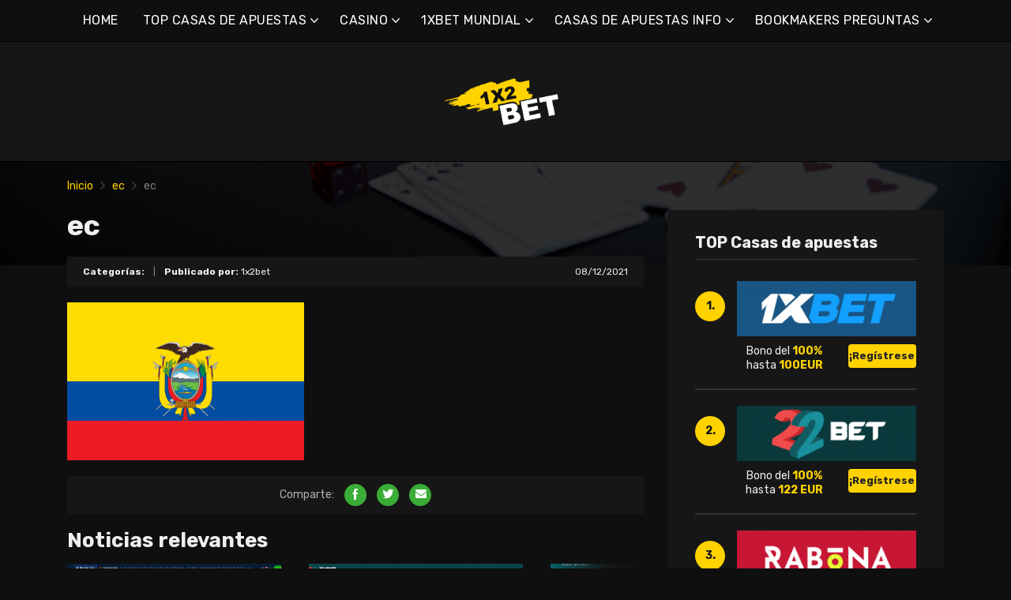

--- FILE ---
content_type: text/html; charset=UTF-8
request_url: https://1x2bet-es.com/ec/
body_size: 15479
content:
<!doctype html>
<html class="no-js" lang="es-MX"
	prefix="og: https://ogp.me/ns#" >
    <head>
        <meta charset="UTF-8">
        <meta http-equiv="x-ua-compatible" content="ie=edge">
        
        <meta name="viewport" content="width=device-width, initial-scale=1, minimum-scale=1.0, maximum-scale=5.0">
        <link rel="preconnect" href="https://fonts.gstatic.com" crossorigin />
        <link rel="dns-prefetch" href="https://fonts.gstatic.com" crossorigin />
        
		<!-- All in One SEO 4.1.5.3 -->
		<title>ec | Mejores casas de apuestas en línea y bonos</title>
		<meta name="robots" content="max-image-preview:large" />
		<meta property="og:locale" content="es_MX" />
		<meta property="og:site_name" content="Mejores casas de apuestas en línea y bonos |" />
		<meta property="og:type" content="article" />
		<meta property="og:title" content="ec | Mejores casas de apuestas en línea y bonos" />
		<meta property="article:published_time" content="2021-12-08T17:50:17+00:00" />
		<meta property="article:modified_time" content="2021-12-08T17:50:17+00:00" />
		<meta name="twitter:card" content="summary" />
		<meta name="twitter:domain" content="1x2bet-es.com" />
		<meta name="twitter:title" content="ec | Mejores casas de apuestas en línea y bonos" />
		<script type="application/ld+json" class="aioseo-schema">
			{"@context":"https:\/\/schema.org","@graph":[{"@type":"WebSite","@id":"https:\/\/1x2bet-es.com\/#website","url":"https:\/\/1x2bet-es.com\/","name":"Mejores casas de apuestas en l\u00ednea y bonos","inLanguage":"es-MX","publisher":{"@id":"https:\/\/1x2bet-es.com\/#organization"}},{"@type":"Organization","@id":"https:\/\/1x2bet-es.com\/#organization","name":"Mejores casas de apuestas en l\u00ednea y bonos","url":"https:\/\/1x2bet-es.com\/"},{"@type":"BreadcrumbList","@id":"https:\/\/1x2bet-es.com\/ec\/#breadcrumblist","itemListElement":[{"@type":"ListItem","@id":"https:\/\/1x2bet-es.com\/#listItem","position":1,"item":{"@type":"WebPage","@id":"https:\/\/1x2bet-es.com\/","name":"Inicio","description":"1xbet es una de las mayores casas de apuestas. 1xbet online se ha convertido en una de las favoritas de los jugadores, principalmente por su enorme comunidad de apostantes.","url":"https:\/\/1x2bet-es.com\/"},"nextItem":"https:\/\/1x2bet-es.com\/ec\/#listItem"},{"@type":"ListItem","@id":"https:\/\/1x2bet-es.com\/ec\/#listItem","position":2,"item":{"@type":"WebPage","@id":"https:\/\/1x2bet-es.com\/ec\/","name":"ec","url":"https:\/\/1x2bet-es.com\/ec\/"},"previousItem":"https:\/\/1x2bet-es.com\/#listItem"}]},{"@type":"Person","@id":"https:\/\/1x2bet-es.com\/author\/marco5811\/#author","url":"https:\/\/1x2bet-es.com\/author\/marco5811\/","name":"1x2bet","image":{"@type":"ImageObject","@id":"https:\/\/1x2bet-es.com\/ec\/#authorImage","url":"https:\/\/secure.gravatar.com\/avatar\/928e6056681eb4864cec9952000da5b4?s=96&d=mm&r=g","width":96,"height":96,"caption":"1x2bet"}},{"@type":"ItemPage","@id":"https:\/\/1x2bet-es.com\/ec\/#itempage","url":"https:\/\/1x2bet-es.com\/ec\/","name":"ec | Mejores casas de apuestas en l\u00ednea y bonos","inLanguage":"es-MX","isPartOf":{"@id":"https:\/\/1x2bet-es.com\/#website"},"breadcrumb":{"@id":"https:\/\/1x2bet-es.com\/ec\/#breadcrumblist"},"author":"https:\/\/1x2bet-es.com\/author\/marco5811\/#author","creator":"https:\/\/1x2bet-es.com\/author\/marco5811\/#author","datePublished":"2021-12-08T17:50:17+00:00","dateModified":"2021-12-08T17:50:17+00:00"}]}
		</script>
		<!-- All in One SEO -->

<link rel='dns-prefetch' href='//fonts.googleapis.com' />
<link rel='dns-prefetch' href='//s.w.org' />
<link rel="alternate" type="application/rss+xml" title="Mejores casas de apuestas en línea y bonos &raquo; Feed" href="https://1x2bet-es.com/feed/" />
<link rel="alternate" type="application/rss+xml" title="Mejores casas de apuestas en línea y bonos &raquo; RSS de los comentarios" href="https://1x2bet-es.com/comments/feed/" />
<link rel="alternate" type="application/rss+xml" title="Mejores casas de apuestas en línea y bonos &raquo; ec RSS de los comentarios" href="https://1x2bet-es.com/feed/?attachment_id=3758" />
		<script type="text/javascript">
			window._wpemojiSettings = {"baseUrl":"https:\/\/s.w.org\/images\/core\/emoji\/12.0.0-1\/72x72\/","ext":".png","svgUrl":"https:\/\/s.w.org\/images\/core\/emoji\/12.0.0-1\/svg\/","svgExt":".svg","source":{"concatemoji":"https:\/\/1x2bet-es.com\/wp-includes\/js\/wp-emoji-release.min.js?ver=5.4.2"}};
			/*! This file is auto-generated */
			!function(e,a,t){var r,n,o,i,p=a.createElement("canvas"),s=p.getContext&&p.getContext("2d");function c(e,t){var a=String.fromCharCode;s.clearRect(0,0,p.width,p.height),s.fillText(a.apply(this,e),0,0);var r=p.toDataURL();return s.clearRect(0,0,p.width,p.height),s.fillText(a.apply(this,t),0,0),r===p.toDataURL()}function l(e){if(!s||!s.fillText)return!1;switch(s.textBaseline="top",s.font="600 32px Arial",e){case"flag":return!c([127987,65039,8205,9895,65039],[127987,65039,8203,9895,65039])&&(!c([55356,56826,55356,56819],[55356,56826,8203,55356,56819])&&!c([55356,57332,56128,56423,56128,56418,56128,56421,56128,56430,56128,56423,56128,56447],[55356,57332,8203,56128,56423,8203,56128,56418,8203,56128,56421,8203,56128,56430,8203,56128,56423,8203,56128,56447]));case"emoji":return!c([55357,56424,55356,57342,8205,55358,56605,8205,55357,56424,55356,57340],[55357,56424,55356,57342,8203,55358,56605,8203,55357,56424,55356,57340])}return!1}function d(e){var t=a.createElement("script");t.src=e,t.defer=t.type="text/javascript",a.getElementsByTagName("head")[0].appendChild(t)}for(i=Array("flag","emoji"),t.supports={everything:!0,everythingExceptFlag:!0},o=0;o<i.length;o++)t.supports[i[o]]=l(i[o]),t.supports.everything=t.supports.everything&&t.supports[i[o]],"flag"!==i[o]&&(t.supports.everythingExceptFlag=t.supports.everythingExceptFlag&&t.supports[i[o]]);t.supports.everythingExceptFlag=t.supports.everythingExceptFlag&&!t.supports.flag,t.DOMReady=!1,t.readyCallback=function(){t.DOMReady=!0},t.supports.everything||(n=function(){t.readyCallback()},a.addEventListener?(a.addEventListener("DOMContentLoaded",n,!1),e.addEventListener("load",n,!1)):(e.attachEvent("onload",n),a.attachEvent("onreadystatechange",function(){"complete"===a.readyState&&t.readyCallback()})),(r=t.source||{}).concatemoji?d(r.concatemoji):r.wpemoji&&r.twemoji&&(d(r.twemoji),d(r.wpemoji)))}(window,document,window._wpemojiSettings);
		</script>
		<style type="text/css">
img.wp-smiley,
img.emoji {
	display: inline !important;
	border: none !important;
	box-shadow: none !important;
	height: 1em !important;
	width: 1em !important;
	margin: 0 .07em !important;
	vertical-align: -0.1em !important;
	background: none !important;
	padding: 0 !important;
}
</style>
	<link rel='preload' as='font' type='font/woff' crossorigin='anonymous' id='poka-preload-poka-font-css'  href='https://1x2bet-es.com/wp-content/themes/pokatheme/fonts/poka.woff?v=2.1'  />
<link rel='stylesheet' id='poka-fonts-css'  href='https://fonts.googleapis.com/css?family=Rubik%3A400%2C400i%2C700&#038;display=swap&#038;ver=5.4.2' type='text/css' media='all' />
<link rel='stylesheet' id='poka-vendor-styles-css'  href='https://1x2bet-es.com/wp-content/themes/pokatheme/css/styles-vendor.min.css?ver=3.4.8' type='text/css' media='all' />
<link rel='stylesheet' id='poka-main-styles-css'  href='https://1x2bet-es.com/wp-content/themes/pokatheme/css/styles.min.css?ver=1641395019' type='text/css' media='all' />
<link rel="EditURI" type="application/rsd+xml" title="RSD" href="https://1x2bet-es.com/xmlrpc.php?rsd" />
<link rel="wlwmanifest" type="application/wlwmanifest+xml" href="https://1x2bet-es.com/wp-includes/wlwmanifest.xml" /> 
<link rel='shortlink' href='https://1x2bet-es.com/?p=3758' />
		<script>
			document.documentElement.className = document.documentElement.className.replace( 'no-js', 'js' );
		</script>
				<style>
			.no-js img.lazyload { display: none; }
			figure.wp-block-image img.lazyloading { min-width: 150px; }
							.lazyload, .lazyloading { opacity: 0; }
				.lazyloaded {
					opacity: 1;
					transition: opacity 400ms;
					transition-delay: 0ms;
				}
					</style>
		<link rel="icon" href="https://1x2bet-es.com/wp-content/uploads/2021/12/cropped-1x2_logo_ico-1-32x32.png" sizes="32x32" />
<link rel="icon" href="https://1x2bet-es.com/wp-content/uploads/2021/12/cropped-1x2_logo_ico-1-192x192.png" sizes="192x192" />
<link rel="apple-touch-icon" href="https://1x2bet-es.com/wp-content/uploads/2021/12/cropped-1x2_logo_ico-1-180x180.png" />
<meta name="msapplication-TileImage" content="https://1x2bet-es.com/wp-content/uploads/2021/12/cropped-1x2_logo_ico-1-270x270.png" />
		<style type="text/css" id="wp-custom-css">
			.text-area p a:not(.btn) {
 color: #3bac36;
}




a {
 color: #ffd200;
}

a:hover {
 color: #b99a07;
}




:root {

    --mm-color-border: #222222;
    --mm-color-button: #ffd200;
    --mm-color-text: #efefef;
	

    --mm-color-background: #333333;
    --mm-color-background-highlight: #161616;
    --mm-color-background-emphasis: rgb(22, 22, 22, 0.4);

}




header {
 
 background-color: #161616;
}


.head-menu.head-menu--s1{background:#0f0f0f
}

.head-menu.head-menu--s1{border-bottom: 1px solid #000000;}


.head-menu.head-menu--s1 .menu > li ul {
    background: #000000;
	
}



.head-main {
    border-bottom: 1px solid #000000;
}



 .content-item .pic  {
  background-color: #eeeeee;  
}

.content-item .pic img {
  transition: 300ms; opacity: 1.00;
}

.content-item:hover .pic img {
  opacity: .9;
}



.btn {    color: #222222;}
.btn:hover {    color: #000000;}
.btn:focus {    color: #000000;}

.review-up-area--dif .review-overview .btn .poka-icon {  
	background-color: #222222;}

.review-bottom-group .btn .poka-icon {  
	background-color: #222222;}





.sidebar .widget-s1 .number-box {
    
    background-color: #ffd200;
    color: #161616;
    text-align: center;
    -webkit-border-radius: 100%;
    -ms-border-radius: 100%;
    border-radius: 100%;
    font-size: 14px;
    font-size: 1rem;
    font-weight: 700;
    border: 0px solid #000000;
    margin-top: 13px;
}



.sidebar .widget h3 {
    font-size: 20px;
    font-size: 1.4285714286rem;
    font-weight: 700;
    border-bottom: 1px solid #333333;
    padding-bottom: 10px;
}


.sidebar .widget-s1 li {
    padding: 20px 0;
    border-bottom: 2px solid #333333;
}


.review-up-area {
    padding: 40px 0;
    border-bottom: 1px solid #000000;
	border-top: 1px solid #000000;
}


.review-up-area {
	
	background-color: #161616;
    padding: 40px 0;
    border: 1px solid #000000;
}




.review-up-area--dif .review-overview h5 {visibility: hidden
   
}
.review-up-area--dif .review-overview {
    background: #161616;
  
}

.review-up-area--dif .review-up-area__top {
   background: #161616;
    border-bottom: 1px solid #161616;
    padding: 30px 30px 0px;
}

.review-up-area .review-bonus {
    text-align: center;
    line-height: 1.3em;
    position: relative;
    left: -0px;
}



.review-up-area .review-bonus::before {	visibility: hidden; 
}



.review-bottom-group { 
    background-color: #161616;
	 border: 1px solid #000000;    
}


.faq-wrapper .faq-item {
   background: #161616;
    
}


.box-text.box-text--icon::after {

    content: attr(data-icon);
    position: absolute;
    top: 35px;
    left: 25px;
    font-size: 30px;
    font-size: 2.1428571429rem;
    font-family: "poka";
    opacity: 0.1;

}




.footer {
    background: #0f0f0f;
    padding-top: 70px;
    overflow-x: hidden;
	border-top: 1px solid #000000;
}

.table-s1 .item {
   
    background: #161616;
    border-bottom: 2px solid #000000;
  
}


.table-s1 .item:nth-child(2n) {
    background: #333333;}




.table-s1.table-big .item .c2 a {
       background: #0f0f0f;}



.table-s1.table-big {
    background: #161616;
  
}



.table-s1 .item .count {
    background: #ffd200;
        border: 0px solid #161616;
       color: #161616;
   
}

.group-category .news-item .new-text-group {
    background-color: #161616;
    border-bottom: 2px solid #0f0f0f;
    padding: 30px;
    flex-grow: 1;
}


.text-area p a:not(.btn) {
    color: #ffd200;
}


.news-list .item {   background: #161616;
    
}


.relevant-news-wrapper::after {

 background: linear-gradient(to right, rgba(166, 2, 2, 0) 0%, #161616 61%, #0f0f0f 100%);
}







.footer .widget-columns {
    color: #666666;
}

.footer .widget-columns .menu li a {    color: #666666;
}





		</style>
		    </head>
    <body class="attachment attachment-template-default single single-attachment postid-3758 attachmentid-3758 attachment-png body-header-style1 body-show-breadcrumbs">
        <!--[if lt IE 8]>
            <p class="browserupgrade">You are using an <strong>outdated</strong> browser. Please <a href="http://browsehappy.com/">upgrade your browser</a> to improve your experience.</p>
        <![endif]-->

        
        <div id="page-wrapper">

        <header>
    <div class="header-background">
                    <img  width="2560" height="671" alt="Intro" loading="lazy" data-src="https://1x2bet-es.com/wp-content/themes/pokatheme/images/bg-header.jpg" class="lazyload" src="[data-uri]"><noscript><img src="https://1x2bet-es.com/wp-content/themes/pokatheme/images/bg-header.jpg" width="2560" height="671" alt="Intro" loading="lazy"></noscript>
            </div><!-- ./header-background -->
    <div class="head-menu head-menu--s1 clearfix">
        <div class="container">
            <a href="#mobile-menu" class="trigger-mmenu hidden-lg-up">
                <div class="icon">
                    <span></span>
                    <span></span>
                    <span></span>
                </div>
                <span>Menú</span>
            </a>
                        <ul id="menu-menu" class="menu hidden-md-down"><li id="menu-item-49" class="menu-item menu-item-type-custom menu-item-object-custom menu-item-home menu-item-49"><a href="https://1x2bet-es.com">HOME</a></li>
<li id="menu-item-2898" class="menu-item menu-item-type-taxonomy menu-item-object-lists menu-item-has-children menu-item-2898"><a href="https://1x2bet-es.com/list/top-casas-de-apuestas/">TOP CASAS DE APUESTAS</a>
<ul class="sub-menu">
	<li id="menu-item-2940" class="menu-item menu-item-type-post_type menu-item-object-affiliates menu-item-2940"><a href="https://1x2bet-es.com/bet/10bet/">10bet</a></li>
	<li id="menu-item-3015" class="menu-item menu-item-type-post_type menu-item-object-affiliates menu-item-3015"><a href="https://1x2bet-es.com/bet/1xbet/">1xApuesta</a></li>
	<li id="menu-item-2941" class="menu-item menu-item-type-post_type menu-item-object-affiliates menu-item-2941"><a href="https://1x2bet-es.com/bet/20bet/">20bet</a></li>
	<li id="menu-item-2942" class="menu-item menu-item-type-post_type menu-item-object-affiliates menu-item-2942"><a href="https://1x2bet-es.com/bet/22bet/">22bet</a></li>
	<li id="menu-item-2943" class="menu-item menu-item-type-post_type menu-item-object-affiliates menu-item-2943"><a href="https://1x2bet-es.com/bet/betwinner/">Betwinner</a></li>
	<li id="menu-item-4912" class="menu-item menu-item-type-post_type menu-item-object-affiliates menu-item-4912"><a href="https://1x2bet-es.com/bet/campobet/">Campobet</a></li>
	<li id="menu-item-5629" class="menu-item menu-item-type-post_type menu-item-object-affiliates menu-item-5629"><a href="https://1x2bet-es.com/bet/casinia/">Casinia</a></li>
	<li id="menu-item-4915" class="menu-item menu-item-type-post_type menu-item-object-affiliates menu-item-4915"><a href="https://1x2bet-es.com/bet/librabet/">Librabet</a></li>
	<li id="menu-item-4911" class="menu-item menu-item-type-post_type menu-item-object-affiliates menu-item-4911"><a href="https://1x2bet-es.com/bet/malina-casino/">Casino Malina</a></li>
	<li id="menu-item-2944" class="menu-item menu-item-type-post_type menu-item-object-affiliates menu-item-2944"><a href="https://1x2bet-es.com/bet/melbet/">Melbet</a></li>
	<li id="menu-item-2945" class="menu-item menu-item-type-post_type menu-item-object-affiliates menu-item-2945"><a href="https://1x2bet-es.com/bet/optibet/">Optibet</a></li>
	<li id="menu-item-2946" class="menu-item menu-item-type-post_type menu-item-object-affiliates menu-item-2946"><a href="https://1x2bet-es.com/bet/rabona/">Rabona</a></li>
	<li id="menu-item-3017" class="menu-item menu-item-type-post_type menu-item-object-affiliates menu-item-3017"><a href="https://1x2bet-es.com/bet/unibet/">Unibet</a></li>
	<li id="menu-item-4913" class="menu-item menu-item-type-post_type menu-item-object-affiliates menu-item-4913"><a href="https://1x2bet-es.com/bet/wazamba/">Wazamba</a></li>
	<li id="menu-item-4914" class="menu-item menu-item-type-post_type menu-item-object-affiliates menu-item-4914"><a href="https://1x2bet-es.com/bet/zulabet/">Zulabet</a></li>
	<li id="menu-item-5601" class="menu-item menu-item-type-post_type menu-item-object-affiliates menu-item-5601"><a href="https://1x2bet-es.com/bet/rokubet/">Rokubet</a></li>
	<li id="menu-item-5602" class="menu-item menu-item-type-post_type menu-item-object-affiliates menu-item-5602"><a href="https://1x2bet-es.com/bet/ivibet/">Ivibet</a></li>
	<li id="menu-item-5634" class="menu-item menu-item-type-post_type menu-item-object-affiliates menu-item-5634"><a href="https://1x2bet-es.com/bet/ggbet/">GGbet</a></li>
</ul>
</li>
<li id="menu-item-5624" class="menu-item menu-item-type-taxonomy menu-item-object-lists menu-item-has-children menu-item-5624"><a href="https://1x2bet-es.com/list/casino/">CASINO</a>
<ul class="sub-menu">
	<li id="menu-item-5625" class="menu-item menu-item-type-post_type menu-item-object-affiliates menu-item-5625"><a href="https://1x2bet-es.com/bet/cadoola/">Cadoola</a></li>
	<li id="menu-item-5626" class="menu-item menu-item-type-post_type menu-item-object-affiliates menu-item-5626"><a href="https://1x2bet-es.com/bet/alf-casino/">Alf casino</a></li>
	<li id="menu-item-5627" class="menu-item menu-item-type-post_type menu-item-object-affiliates menu-item-5627"><a href="https://1x2bet-es.com/bet/boaboa/">Boaboa</a></li>
	<li id="menu-item-5628" class="menu-item menu-item-type-post_type menu-item-object-affiliates menu-item-5628"><a href="https://1x2bet-es.com/bet/buran-casino/">Buran casino</a></li>
</ul>
</li>
<li id="menu-item-2902" class="menu-item menu-item-type-taxonomy menu-item-object-category menu-item-has-children menu-item-2902"><a href="https://1x2bet-es.com/category/1xbet-mundial/">1XBET MUNDIAL</a>
<ul class="sub-menu">
	<li id="menu-item-2903" class="menu-item menu-item-type-taxonomy menu-item-object-category menu-item-2903"><a href="https://1x2bet-es.com/category/1xbet-mundial/1xbet-africa/">1xBet África</a></li>
	<li id="menu-item-2904" class="menu-item menu-item-type-taxonomy menu-item-object-category menu-item-2904"><a href="https://1x2bet-es.com/category/1xbet-mundial/1xbet-america/">1xBet América</a></li>
	<li id="menu-item-2905" class="menu-item menu-item-type-taxonomy menu-item-object-category menu-item-2905"><a href="https://1x2bet-es.com/category/1xbet-mundial/1xbet-asia/">1xBet Asia</a></li>
	<li id="menu-item-2906" class="menu-item menu-item-type-taxonomy menu-item-object-category menu-item-2906"><a href="https://1x2bet-es.com/category/1xbet-mundial/1xbet-australia/">1xBet Australia</a></li>
	<li id="menu-item-2907" class="menu-item menu-item-type-taxonomy menu-item-object-category menu-item-2907"><a href="https://1x2bet-es.com/category/1xbet-mundial/1xbet-europa/">1xBet Europa</a></li>
</ul>
</li>
<li id="menu-item-2908" class="menu-item menu-item-type-taxonomy menu-item-object-category menu-item-has-children menu-item-2908"><a href="https://1x2bet-es.com/category/informacion-de-las-casas-de-apuestas/">CASAS DE APUESTAS INFO</a>
<ul class="sub-menu">
	<li id="menu-item-2909" class="menu-item menu-item-type-taxonomy menu-item-object-category menu-item-2909"><a href="https://1x2bet-es.com/category/informacion-de-las-casas-de-apuestas/1xbet/">1xBet</a></li>
	<li id="menu-item-2910" class="menu-item menu-item-type-taxonomy menu-item-object-category menu-item-2910"><a href="https://1x2bet-es.com/category/informacion-de-las-casas-de-apuestas/20bet/">20Bet</a></li>
	<li id="menu-item-2911" class="menu-item menu-item-type-taxonomy menu-item-object-category menu-item-2911"><a href="https://1x2bet-es.com/category/informacion-de-las-casas-de-apuestas/22bet/">22Bet</a></li>
</ul>
</li>
<li id="menu-item-2912" class="menu-item menu-item-type-taxonomy menu-item-object-category menu-item-has-children menu-item-2912"><a href="https://1x2bet-es.com/category/informacion-de-las-casas-de-apuestas/bookmakers-preguntas/">BOOKMAKERS PREGUNTAS</a>
<ul class="sub-menu">
	<li id="menu-item-2913" class="menu-item menu-item-type-taxonomy menu-item-object-category menu-item-2913"><a href="https://1x2bet-es.com/category/informacion-de-las-casas-de-apuestas/bookmakers-preguntas/1xbet-preguntas/">1xBet preguntas</a></li>
	<li id="menu-item-2914" class="menu-item menu-item-type-taxonomy menu-item-object-category menu-item-2914"><a href="https://1x2bet-es.com/category/informacion-de-las-casas-de-apuestas/bookmakers-preguntas/20bet-preguntas/">20Bet preguntas</a></li>
	<li id="menu-item-2915" class="menu-item menu-item-type-taxonomy menu-item-object-category menu-item-2915"><a href="https://1x2bet-es.com/category/informacion-de-las-casas-de-apuestas/bookmakers-preguntas/22bet-preguntas/">22Bet preguntas</a></li>
</ul>
</li>
</ul>            <nav id="mobile-menu">
                <ul id="menu-menu-1" class="mobmenu"><li class="menu-item menu-item-type-custom menu-item-object-custom menu-item-home menu-item-49"><a href="https://1x2bet-es.com">HOME</a></li>
<li class="menu-item menu-item-type-taxonomy menu-item-object-lists menu-item-has-children menu-item-2898"><a href="https://1x2bet-es.com/list/top-casas-de-apuestas/">TOP CASAS DE APUESTAS</a>
<ul class="sub-menu">
	<li class="menu-item menu-item-type-post_type menu-item-object-affiliates menu-item-2940"><a href="https://1x2bet-es.com/bet/10bet/">10bet</a></li>
	<li class="menu-item menu-item-type-post_type menu-item-object-affiliates menu-item-3015"><a href="https://1x2bet-es.com/bet/1xbet/">1xApuesta</a></li>
	<li class="menu-item menu-item-type-post_type menu-item-object-affiliates menu-item-2941"><a href="https://1x2bet-es.com/bet/20bet/">20bet</a></li>
	<li class="menu-item menu-item-type-post_type menu-item-object-affiliates menu-item-2942"><a href="https://1x2bet-es.com/bet/22bet/">22bet</a></li>
	<li class="menu-item menu-item-type-post_type menu-item-object-affiliates menu-item-2943"><a href="https://1x2bet-es.com/bet/betwinner/">Betwinner</a></li>
	<li class="menu-item menu-item-type-post_type menu-item-object-affiliates menu-item-4912"><a href="https://1x2bet-es.com/bet/campobet/">Campobet</a></li>
	<li class="menu-item menu-item-type-post_type menu-item-object-affiliates menu-item-5629"><a href="https://1x2bet-es.com/bet/casinia/">Casinia</a></li>
	<li class="menu-item menu-item-type-post_type menu-item-object-affiliates menu-item-4915"><a href="https://1x2bet-es.com/bet/librabet/">Librabet</a></li>
	<li class="menu-item menu-item-type-post_type menu-item-object-affiliates menu-item-4911"><a href="https://1x2bet-es.com/bet/malina-casino/">Casino Malina</a></li>
	<li class="menu-item menu-item-type-post_type menu-item-object-affiliates menu-item-2944"><a href="https://1x2bet-es.com/bet/melbet/">Melbet</a></li>
	<li class="menu-item menu-item-type-post_type menu-item-object-affiliates menu-item-2945"><a href="https://1x2bet-es.com/bet/optibet/">Optibet</a></li>
	<li class="menu-item menu-item-type-post_type menu-item-object-affiliates menu-item-2946"><a href="https://1x2bet-es.com/bet/rabona/">Rabona</a></li>
	<li class="menu-item menu-item-type-post_type menu-item-object-affiliates menu-item-3017"><a href="https://1x2bet-es.com/bet/unibet/">Unibet</a></li>
	<li class="menu-item menu-item-type-post_type menu-item-object-affiliates menu-item-4913"><a href="https://1x2bet-es.com/bet/wazamba/">Wazamba</a></li>
	<li class="menu-item menu-item-type-post_type menu-item-object-affiliates menu-item-4914"><a href="https://1x2bet-es.com/bet/zulabet/">Zulabet</a></li>
	<li class="menu-item menu-item-type-post_type menu-item-object-affiliates menu-item-5601"><a href="https://1x2bet-es.com/bet/rokubet/">Rokubet</a></li>
	<li class="menu-item menu-item-type-post_type menu-item-object-affiliates menu-item-5602"><a href="https://1x2bet-es.com/bet/ivibet/">Ivibet</a></li>
	<li class="menu-item menu-item-type-post_type menu-item-object-affiliates menu-item-5634"><a href="https://1x2bet-es.com/bet/ggbet/">GGbet</a></li>
</ul>
</li>
<li class="menu-item menu-item-type-taxonomy menu-item-object-lists menu-item-has-children menu-item-5624"><a href="https://1x2bet-es.com/list/casino/">CASINO</a>
<ul class="sub-menu">
	<li class="menu-item menu-item-type-post_type menu-item-object-affiliates menu-item-5625"><a href="https://1x2bet-es.com/bet/cadoola/">Cadoola</a></li>
	<li class="menu-item menu-item-type-post_type menu-item-object-affiliates menu-item-5626"><a href="https://1x2bet-es.com/bet/alf-casino/">Alf casino</a></li>
	<li class="menu-item menu-item-type-post_type menu-item-object-affiliates menu-item-5627"><a href="https://1x2bet-es.com/bet/boaboa/">Boaboa</a></li>
	<li class="menu-item menu-item-type-post_type menu-item-object-affiliates menu-item-5628"><a href="https://1x2bet-es.com/bet/buran-casino/">Buran casino</a></li>
</ul>
</li>
<li class="menu-item menu-item-type-taxonomy menu-item-object-category menu-item-has-children menu-item-2902"><a href="https://1x2bet-es.com/category/1xbet-mundial/">1XBET MUNDIAL</a>
<ul class="sub-menu">
	<li class="menu-item menu-item-type-taxonomy menu-item-object-category menu-item-2903"><a href="https://1x2bet-es.com/category/1xbet-mundial/1xbet-africa/">1xBet África</a></li>
	<li class="menu-item menu-item-type-taxonomy menu-item-object-category menu-item-2904"><a href="https://1x2bet-es.com/category/1xbet-mundial/1xbet-america/">1xBet América</a></li>
	<li class="menu-item menu-item-type-taxonomy menu-item-object-category menu-item-2905"><a href="https://1x2bet-es.com/category/1xbet-mundial/1xbet-asia/">1xBet Asia</a></li>
	<li class="menu-item menu-item-type-taxonomy menu-item-object-category menu-item-2906"><a href="https://1x2bet-es.com/category/1xbet-mundial/1xbet-australia/">1xBet Australia</a></li>
	<li class="menu-item menu-item-type-taxonomy menu-item-object-category menu-item-2907"><a href="https://1x2bet-es.com/category/1xbet-mundial/1xbet-europa/">1xBet Europa</a></li>
</ul>
</li>
<li class="menu-item menu-item-type-taxonomy menu-item-object-category menu-item-has-children menu-item-2908"><a href="https://1x2bet-es.com/category/informacion-de-las-casas-de-apuestas/">CASAS DE APUESTAS INFO</a>
<ul class="sub-menu">
	<li class="menu-item menu-item-type-taxonomy menu-item-object-category menu-item-2909"><a href="https://1x2bet-es.com/category/informacion-de-las-casas-de-apuestas/1xbet/">1xBet</a></li>
	<li class="menu-item menu-item-type-taxonomy menu-item-object-category menu-item-2910"><a href="https://1x2bet-es.com/category/informacion-de-las-casas-de-apuestas/20bet/">20Bet</a></li>
	<li class="menu-item menu-item-type-taxonomy menu-item-object-category menu-item-2911"><a href="https://1x2bet-es.com/category/informacion-de-las-casas-de-apuestas/22bet/">22Bet</a></li>
</ul>
</li>
<li class="menu-item menu-item-type-taxonomy menu-item-object-category menu-item-has-children menu-item-2912"><a href="https://1x2bet-es.com/category/informacion-de-las-casas-de-apuestas/bookmakers-preguntas/">BOOKMAKERS PREGUNTAS</a>
<ul class="sub-menu">
	<li class="menu-item menu-item-type-taxonomy menu-item-object-category menu-item-2913"><a href="https://1x2bet-es.com/category/informacion-de-las-casas-de-apuestas/bookmakers-preguntas/1xbet-preguntas/">1xBet preguntas</a></li>
	<li class="menu-item menu-item-type-taxonomy menu-item-object-category menu-item-2914"><a href="https://1x2bet-es.com/category/informacion-de-las-casas-de-apuestas/bookmakers-preguntas/20bet-preguntas/">20Bet preguntas</a></li>
	<li class="menu-item menu-item-type-taxonomy menu-item-object-category menu-item-2915"><a href="https://1x2bet-es.com/category/informacion-de-las-casas-de-apuestas/bookmakers-preguntas/22bet-preguntas/">22Bet preguntas</a></li>
</ul>
</li>
</ul>            </nav>
                    </div>
        <!-- /.container -->
    </div>
    <!-- /#menu -->

    <div class="head-main">
        <div class="container">
            <a href="https://1x2bet-es.com" id="logo">
                                    <img width="561" height="200"   alt="1x2bet_10" data-srcset="https://1x2bet-es.com/wp-content/uploads/2021/12/1x2bet_10.png 561w, https://1x2bet-es.com/wp-content/uploads/2021/12/1x2bet_10-300x107.png 300w"  data-src="https://1x2bet-es.com/wp-content/uploads/2021/12/1x2bet_10.png" data-sizes="(max-width: 561px) 100vw, 561px" class="attachment-full size-full lazyload" src="[data-uri]" /><noscript><img width="561" height="200" src="https://1x2bet-es.com/wp-content/uploads/2021/12/1x2bet_10.png" class="attachment-full size-full" alt="1x2bet_10" srcset="https://1x2bet-es.com/wp-content/uploads/2021/12/1x2bet_10.png 561w, https://1x2bet-es.com/wp-content/uploads/2021/12/1x2bet_10-300x107.png 300w" sizes="(max-width: 561px) 100vw, 561px" /></noscript>                            </a>
                    </div>
        <!-- /.container -->
    </div>
    <!-- /.head-main -->

</header>


                    <div class="fullwidth text-area breadcrumbs-wrapper">
            <div class="container">
                <div id="breadcrumbs" class="breadcrumb-trail breadcrumbs"><span class="item-home"><a class="bread-link bread-home" href="https://1x2bet-es.com" title="Inicio">Inicio</a></span><span class="separator"> <span class="breadcrumb-sep"></span> </span><span class="item-parent"><a class="bread-parent" href="https://1x2bet-es.com/ec/" title="ec">ec</a></span><span class="separator"> <span class="breadcrumb-sep"></span> </span><span class="item-current item-3758"><span title="ec"> ec</span></span></div>            </div>
            <!-- /.container -->
        </div>
        <!-- /.fullwidth -->
        
        
                
    <main id="main">
        <div class="container">
            <div class="row">
                                <div class="col-md-8 main-col">
                    <div class="single-post-wrapper text-area">

                       
                       <h1>ec</h1>

                        <div class="post-info clearfix">
                            <div class="post-info__left">
                                <strong>Categorías:</strong>                                 <span class="seperator">|</span>
                                <strong>Publicado por:</strong> 1x2bet                            </div>
                            <div class="post-info__right">
                                <span class="date">08/12/2021</span>
                            </div>
                            <!-- /.post-info__right -->
                        </div>
                        <!-- /.post-info -->

                                                <p class="attachment"><a href='https://1x2bet-es.com/wp-content/uploads/2021/12/ec.png'><img width="300" height="200"   alt="" data-srcset="https://1x2bet-es.com/wp-content/uploads/2021/12/ec-300x200.png 300w, https://1x2bet-es.com/wp-content/uploads/2021/12/ec-1024x683.png 1024w, https://1x2bet-es.com/wp-content/uploads/2021/12/ec-768x512.png 768w, https://1x2bet-es.com/wp-content/uploads/2021/12/ec-1536x1024.png 1536w, https://1x2bet-es.com/wp-content/uploads/2021/12/ec-2048x1366.png 2048w"  data-src="https://1x2bet-es.com/wp-content/uploads/2021/12/ec-300x200.png" data-sizes="(max-width: 300px) 100vw, 300px" class="attachment-medium size-medium lazyload" src="[data-uri]" /><noscript><img width="300" height="200" src="https://1x2bet-es.com/wp-content/uploads/2021/12/ec-300x200.png" class="attachment-medium size-medium" alt="" srcset="https://1x2bet-es.com/wp-content/uploads/2021/12/ec-300x200.png 300w, https://1x2bet-es.com/wp-content/uploads/2021/12/ec-1024x683.png 1024w, https://1x2bet-es.com/wp-content/uploads/2021/12/ec-768x512.png 768w, https://1x2bet-es.com/wp-content/uploads/2021/12/ec-1536x1024.png 1536w, https://1x2bet-es.com/wp-content/uploads/2021/12/ec-2048x1366.png 2048w" sizes="(max-width: 300px) 100vw, 300px" /></noscript></a></p>

                        <div class="post-share">
                                    <ul class="social">
            <li><span>Comparte:</span></li>
            <li><a href="http://www.facebook.com/sharer.php?u=https://1x2bet-es.com/ec/" data-width="520" data-height="350" title="Share on Facebook" rel="nofollow"><i class="icon-poka icon-poka-facebook-simple"></i></a></li>
            <li><a href="http://twitter.com/share?text='ec'&amp;url=https://1x2bet-es.com/ec/" data-width="520" data-height="350" title="Share on Twitter" rel="nofollow"><i class="icon-poka icon-poka-twitter-simple"></i></a></li>
            <li><a href="mailto:?subject=Quer%C3%ADa+que+vieras+este+sitio&amp;body=Consulta+esta+p%C3%A1gina+web%3A https://1x2bet-es.com/ec/." data-width="520" data-height="350" class="email-link" title="Share by email" rel="nofollow"><i class="icon-poka icon-poka-envelope"></i></a></li>
        </ul>
                                </div>
                        <!-- /.post-share -->

                        
                                                                                <h3>Noticias relevantes</h3>
                            <div class="relevant-news-wrapper news-list">
                                <div class="owl-carousel carousel-relevant">
                                                                    <div class="item">
                                        <img width="360" height="200"   alt="Ставки на спорт 20Бет" data-srcset="https://1x2bet-es.com/wp-content/uploads/2021/11/Ставки-на-спорт-20Бет-360x200.png 360w, https://1x2bet-es.com/wp-content/uploads/2021/11/Ставки-на-спорт-20Бет-672x372.png 672w"  data-src="https://1x2bet-es.com/wp-content/uploads/2021/11/Ставки-на-спорт-20Бет-360x200.png" data-sizes="(max-width: 360px) 100vw, 360px" class="attachment-post-sm size-post-sm wp-post-image lazyload" src="[data-uri]" /><noscript><img width="360" height="200" src="https://1x2bet-es.com/wp-content/uploads/2021/11/Ставки-на-спорт-20Бет-360x200.png" class="attachment-post-sm size-post-sm wp-post-image" alt="Ставки на спорт 20Бет" srcset="https://1x2bet-es.com/wp-content/uploads/2021/11/Ставки-на-спорт-20Бет-360x200.png 360w, https://1x2bet-es.com/wp-content/uploads/2021/11/Ставки-на-спорт-20Бет-672x372.png 672w" sizes="(max-width: 360px) 100vw, 360px" /></noscript>                                        <div class="text">
                                            <h4>Apuestas deportivas de 20Bet</h4>
                                            <p>Apuestas deportivas en 20Bet: antes del partido y durante el mismo Apuestas deportivas en 20Bet&hellip;</p>
                                        </div>
                                        <a href="https://1x2bet-es.com/apuestas-deportivas-de-20bet/" class="btn btn--blue">seguir leyendo +</a>
                                    </div>
                                                                    <div class="item">
                                        <img width="360" height="200"   alt="TV игры 22Бет" data-srcset="https://1x2bet-es.com/wp-content/uploads/2021/11/TV-игры-22Бет-360x200.png 360w, https://1x2bet-es.com/wp-content/uploads/2021/11/TV-игры-22Бет-672x372.png 672w"  data-src="https://1x2bet-es.com/wp-content/uploads/2021/11/TV-игры-22Бет-360x200.png" data-sizes="(max-width: 360px) 100vw, 360px" class="attachment-post-sm size-post-sm wp-post-image lazyload" src="[data-uri]" /><noscript><img width="360" height="200" src="https://1x2bet-es.com/wp-content/uploads/2021/11/TV-игры-22Бет-360x200.png" class="attachment-post-sm size-post-sm wp-post-image" alt="TV игры 22Бет" srcset="https://1x2bet-es.com/wp-content/uploads/2021/11/TV-игры-22Бет-360x200.png 360w, https://1x2bet-es.com/wp-content/uploads/2021/11/TV-игры-22Бет-672x372.png 672w" sizes="(max-width: 360px) 100vw, 360px" /></noscript>                                        <div class="text">
                                            <h4>Apuestas a partidos de televisión en 22Bet</h4>
                                            <p>Juegos de TV de 22Bet: variantes de juegos Características de las apuestas en TV Juegos&hellip;</p>
                                        </div>
                                        <a href="https://1x2bet-es.com/apuestas-a-partidos-de-television-en-22bet/" class="btn btn--blue">seguir leyendo +</a>
                                    </div>
                                                                    <div class="item">
                                        <img width="360" height="200"   alt="Тотализатор в 22Бет" data-srcset="https://1x2bet-es.com/wp-content/uploads/2021/11/Тотализатор-в-22Бет-360x200.png 360w, https://1x2bet-es.com/wp-content/uploads/2021/11/Тотализатор-в-22Бет-672x372.png 672w"  data-src="https://1x2bet-es.com/wp-content/uploads/2021/11/Тотализатор-в-22Бет-360x200.png" data-sizes="(max-width: 360px) 100vw, 360px" class="attachment-post-sm size-post-sm wp-post-image lazyload" src="[data-uri]" /><noscript><img width="360" height="200" src="https://1x2bet-es.com/wp-content/uploads/2021/11/Тотализатор-в-22Бет-360x200.png" class="attachment-post-sm size-post-sm wp-post-image" alt="Тотализатор в 22Бет" srcset="https://1x2bet-es.com/wp-content/uploads/2021/11/Тотализатор-в-22Бет-360x200.png 360w, https://1x2bet-es.com/wp-content/uploads/2021/11/Тотализатор-в-22Бет-672x372.png 672w" sizes="(max-width: 360px) 100vw, 360px" /></noscript>                                        <div class="text">
                                            <h4>Toto en 22Bet: apuestas de fútbol</h4>
                                            <p>Características del toto 22Bet 22Bet Totalizador Ganador Características de 22Bet Totalo La apuesta deportiva (o&hellip;</p>
                                        </div>
                                        <a href="https://1x2bet-es.com/toto-en-22bet-apuestas-de-futbol/" class="btn btn--blue">seguir leyendo +</a>
                                    </div>
                                                                    <div class="item">
                                        <img width="360" height="200"   alt="Служба поддержки 20Бет" data-srcset="https://1x2bet-es.com/wp-content/uploads/2021/11/Служба-поддержки-20Бет-360x200.png 360w, https://1x2bet-es.com/wp-content/uploads/2021/11/Служба-поддержки-20Бет-672x372.png 672w"  data-src="https://1x2bet-es.com/wp-content/uploads/2021/11/Служба-поддержки-20Бет-360x200.png" data-sizes="(max-width: 360px) 100vw, 360px" class="attachment-post-sm size-post-sm wp-post-image lazyload" src="[data-uri]" /><noscript><img width="360" height="200" src="https://1x2bet-es.com/wp-content/uploads/2021/11/Служба-поддержки-20Бет-360x200.png" class="attachment-post-sm size-post-sm wp-post-image" alt="Служба поддержки 20Бет" srcset="https://1x2bet-es.com/wp-content/uploads/2021/11/Служба-поддержки-20Бет-360x200.png 360w, https://1x2bet-es.com/wp-content/uploads/2021/11/Служба-поддержки-20Бет-672x372.png 672w" sizes="(max-width: 360px) 100vw, 360px" /></noscript>                                        <div class="text">
                                            <h4>¿Cómo funciona el soporte técnico de 20Bet?</h4>
                                            <p>Soporte de 20Bet: ¿Qué opciones de contacto hay? ¿Cuáles son las modalidades de contacto con&hellip;</p>
                                        </div>
                                        <a href="https://1x2bet-es.com/como-funciona-el-soporte-tecnico-de-20bet/" class="btn btn--blue">seguir leyendo +</a>
                                    </div>
                                                                    <div class="item">
                                        <img width="360" height="200"   alt="Безопасность профиля 1хБет" data-srcset="https://1x2bet-es.com/wp-content/uploads/2021/11/Безопасность-профиля-1хБет-360x200.png 360w, https://1x2bet-es.com/wp-content/uploads/2021/11/Безопасность-профиля-1хБет-672x372.png 672w"  data-src="https://1x2bet-es.com/wp-content/uploads/2021/11/Безопасность-профиля-1хБет-360x200.png" data-sizes="(max-width: 360px) 100vw, 360px" class="attachment-post-sm size-post-sm wp-post-image lazyload" src="[data-uri]" /><noscript><img width="360" height="200" src="https://1x2bet-es.com/wp-content/uploads/2021/11/Безопасность-профиля-1хБет-360x200.png" class="attachment-post-sm size-post-sm wp-post-image" alt="Безопасность профиля 1хБет" srcset="https://1x2bet-es.com/wp-content/uploads/2021/11/Безопасность-профиля-1хБет-360x200.png 360w, https://1x2bet-es.com/wp-content/uploads/2021/11/Безопасность-профиля-1хБет-672x372.png 672w" sizes="(max-width: 360px) 100vw, 360px" /></noscript>                                        <div class="text">
                                            <h4>Entrar en 1xBet: ¿cómo puedo hacer que mi perfil sea seguro?</h4>
                                            <p>¿Cuáles son los esquemas de hackeo de 1xBet? ¿Cuales son las formas de proteger su&hellip;</p>
                                        </div>
                                        <a href="https://1x2bet-es.com/entrar-en-1xbet-como-puedo-hacer-que-mi-perfil-sea-seguro/" class="btn btn--blue">seguir leyendo +</a>
                                    </div>
                                                                    <div class="item">
                                        <img width="360" height="200"   alt="Приветственный бонус 20бет" data-srcset="https://1x2bet-es.com/wp-content/uploads/2021/11/Приветственный-бонус-20бет-360x200.png 360w, https://1x2bet-es.com/wp-content/uploads/2021/11/Приветственный-бонус-20бет-672x372.png 672w"  data-src="https://1x2bet-es.com/wp-content/uploads/2021/11/Приветственный-бонус-20бет-360x200.png" data-sizes="(max-width: 360px) 100vw, 360px" class="attachment-post-sm size-post-sm wp-post-image lazyload" src="[data-uri]" /><noscript><img width="360" height="200" src="https://1x2bet-es.com/wp-content/uploads/2021/11/Приветственный-бонус-20бет-360x200.png" class="attachment-post-sm size-post-sm wp-post-image" alt="Приветственный бонус 20бет" srcset="https://1x2bet-es.com/wp-content/uploads/2021/11/Приветственный-бонус-20бет-360x200.png 360w, https://1x2bet-es.com/wp-content/uploads/2021/11/Приветственный-бонус-20бет-672x372.png 672w" sizes="(max-width: 360px) 100vw, 360px" /></noscript>                                        <div class="text">
                                            <h4>Bono de bienvenida de 20Bet en Deportes y Casino</h4>
                                            <p>Opciones del bono de bienvenida de 20Bet Características del bono de bienvenida de 20bet en&hellip;</p>
                                        </div>
                                        <a href="https://1x2bet-es.com/bono-de-bienvenida-de-20bet-en-deportes-y-casino/" class="btn btn--blue">seguir leyendo +</a>
                                    </div>
                                                                </div>
                                <!-- /.owl-carousel -->
                            </div>
                            <!-- /.relevant-news-wrapper -->

                                                                                
                        <div id="comments-section">
                                                    </div>
                        <!-- /#comments-section -->

                    </div>
                    <!-- /.single-post -->

                </div>
                <!-- /.col-md-8 -->

                            <div class="col-md-4" id="sidebar-wrapper">
        <aside class="sidebar " id="sidebar">
                                    <div class="widget">
            <h3>TOP Casas de apuestas</h3>
            <ul class="widget-list widget-s1 clearfix">
                                <li class="clearfix">
                    <div class="pull-left number-box">
                        1.
                    </div>
                    <div class="pull-right widget-sites-group">
                    <div class="img">
                        <a href="https://1x2bet-es.com/bet/1xbet/"><img width="293" height="90"   alt="Logo 1xbet" data-src="https://1x2bet-es.com/wp-content/uploads/2020/08/Logo-1xbet-293x90.png" class="attachment-aff-thumb size-aff-thumb wp-post-image lazyload" src="[data-uri]" /><noscript><img width="293" height="90" src="https://1x2bet-es.com/wp-content/uploads/2020/08/Logo-1xbet-293x90.png" class="attachment-aff-thumb size-aff-thumb wp-post-image" alt="Logo 1xbet" /></noscript></a>
                    </div>
                    <!-- /.img -->

                    <div class="text-down clearfix">
                        <p>Bono del <strong>100%</strong> hasta <strong>100EUR</strong></p>
                                                    <a href="https://1x2bet-es.com/go/1xbet" target="_blank" class="btn btn--green d-none d-lg-inline-block" rel="nofollow" >¡Regístrese!</a>
                            <a href="https://1x2bet-es.com/go/1xbet?$mobile" target="_blank" class="btn btn--green hidden-lg-up" rel="nofollow" >¡Regístrese!</a>
                                            </div>
                    <!-- /.text-down -->
                                        </div>
                    <!-- /.widget-sites-group -->
                </li>
                                <li class="clearfix">
                    <div class="pull-left number-box">
                        2.
                    </div>
                    <div class="pull-right widget-sites-group">
                    <div class="img">
                        <a href="https://1x2bet-es.com/bet/22bet/"><img width="293" height="90"   alt="Logo 22bet" data-src="https://1x2bet-es.com/wp-content/uploads/2020/08/Logo-22bet-293x90.png" class="attachment-aff-thumb size-aff-thumb wp-post-image lazyload" src="[data-uri]" /><noscript><img width="293" height="90" src="https://1x2bet-es.com/wp-content/uploads/2020/08/Logo-22bet-293x90.png" class="attachment-aff-thumb size-aff-thumb wp-post-image" alt="Logo 22bet" /></noscript></a>
                    </div>
                    <!-- /.img -->

                    <div class="text-down clearfix">
                        <p>Bono del <strong>100%</strong> hasta <strong>122 EUR</strong></p>
                                                    <a href="https://1x2bet-es.com/go/22bet" target="_blank" class="btn btn--green d-none d-lg-inline-block" rel="nofollow" >¡Regístrese!</a>
                            <a href="https://1x2bet-es.com/go/22bet?$mobile" target="_blank" class="btn btn--green hidden-lg-up" rel="nofollow" >¡Regístrese!</a>
                                            </div>
                    <!-- /.text-down -->
                                        </div>
                    <!-- /.widget-sites-group -->
                </li>
                                <li class="clearfix">
                    <div class="pull-left number-box">
                        3.
                    </div>
                    <div class="pull-right widget-sites-group">
                    <div class="img">
                        <a href="https://1x2bet-es.com/bet/rabona/"><img width="293" height="90"   alt="Rabona_logo" data-src="https://1x2bet-es.com/wp-content/uploads/2021/11/Rabona_logo-293x90.png" class="attachment-aff-thumb size-aff-thumb wp-post-image lazyload" src="[data-uri]" /><noscript><img width="293" height="90" src="https://1x2bet-es.com/wp-content/uploads/2021/11/Rabona_logo-293x90.png" class="attachment-aff-thumb size-aff-thumb wp-post-image" alt="Rabona_logo" /></noscript></a>
                    </div>
                    <!-- /.img -->

                    <div class="text-down clearfix">
                        <p>Bono <strong>100% hasta 100€</strong></p>
                                                    <a href="https://1x2bet-es.com/go/rabona" target="_blank" class="btn btn--green d-none d-lg-inline-block" rel="nofollow" >¡Regístrese!</a>
                            <a href="https://1x2bet-es.com/go/rabona?$mobile" target="_blank" class="btn btn--green hidden-lg-up" rel="nofollow" >¡Regístrese!</a>
                                            </div>
                    <!-- /.text-down -->
                                        </div>
                    <!-- /.widget-sites-group -->
                </li>
                                <li class="clearfix">
                    <div class="pull-left number-box">
                        4.
                    </div>
                    <div class="pull-right widget-sites-group">
                    <div class="img">
                        <a href="https://1x2bet-es.com/bet/bettilt/"><img width="293" height="90"   alt="" data-src="https://1x2bet-es.com/wp-content/uploads/2022/02/Bettilt_logo-293x90.png" class="attachment-aff-thumb size-aff-thumb wp-post-image lazyload" src="[data-uri]" /><noscript><img width="293" height="90" src="https://1x2bet-es.com/wp-content/uploads/2022/02/Bettilt_logo-293x90.png" class="attachment-aff-thumb size-aff-thumb wp-post-image" alt="" /></noscript></a>
                    </div>
                    <!-- /.img -->

                    <div class="text-down clearfix">
                        <p><strong>500 €/$</strong></p>
                                                    <a href="https://1x2bet-es.com/go/bettilt" target="_blank" class="btn btn--green d-none d-lg-inline-block" rel="nofollow" >¡Regístrese!</a>
                            <a href="https://1x2bet-es.com/go/bettilt?$mobile" target="_blank" class="btn btn--green hidden-lg-up" rel="nofollow" >¡Regístrese!</a>
                                            </div>
                    <!-- /.text-down -->
                                        </div>
                    <!-- /.widget-sites-group -->
                </li>
                                <li class="clearfix">
                    <div class="pull-left number-box">
                        5.
                    </div>
                    <div class="pull-right widget-sites-group">
                    <div class="img">
                        <a href="https://1x2bet-es.com/bet/20bet/"><img width="293" height="90"   alt="20bet_logo" data-src="https://1x2bet-es.com/wp-content/uploads/2021/02/20bet_logo-293x90.png" class="attachment-aff-thumb size-aff-thumb wp-post-image lazyload" src="[data-uri]" /><noscript><img width="293" height="90" src="https://1x2bet-es.com/wp-content/uploads/2021/02/20bet_logo-293x90.png" class="attachment-aff-thumb size-aff-thumb wp-post-image" alt="20bet_logo" /></noscript></a>
                    </div>
                    <!-- /.img -->

                    <div class="text-down clearfix">
                        <p>Bono <strong>100 €/$</strong></p>
                                                    <a href="https://1x2bet-es.com/go/20bet" target="_blank" class="btn btn--green d-none d-lg-inline-block" rel="nofollow" >¡Regístrese!</a>
                            <a href="https://1x2bet-es.com/go/20bet?$mobile" target="_blank" class="btn btn--green hidden-lg-up" rel="nofollow" >¡Regístrese!</a>
                                            </div>
                    <!-- /.text-down -->
                                        </div>
                    <!-- /.widget-sites-group -->
                </li>
                                <li class="clearfix">
                    <div class="pull-left number-box">
                        6.
                    </div>
                    <div class="pull-right widget-sites-group">
                    <div class="img">
                        <a href="https://1x2bet-es.com/bet/unibet/"><img width="293" height="90"   alt="Unibet_logo" data-src="https://1x2bet-es.com/wp-content/uploads/2021/11/Unibet_logo-293x90.png" class="attachment-aff-thumb size-aff-thumb wp-post-image lazyload" src="[data-uri]" /><noscript><img width="293" height="90" src="https://1x2bet-es.com/wp-content/uploads/2021/11/Unibet_logo-293x90.png" class="attachment-aff-thumb size-aff-thumb wp-post-image" alt="Unibet_logo" /></noscript></a>
                    </div>
                    <!-- /.img -->

                    <div class="text-down clearfix">
                        <p><strong>50 euros</strong> de bonificación</p>
                                                    <a href="https://1x2bet-es.com/go/unibet" target="_blank" class="btn btn--green d-none d-lg-inline-block" rel="nofollow" >¡Regístrese!</a>
                            <a href="https://1x2bet-es.com/go/unibet?$mobile" target="_blank" class="btn btn--green hidden-lg-up" rel="nofollow" >¡Regístrese!</a>
                                            </div>
                    <!-- /.text-down -->
                                        </div>
                    <!-- /.widget-sites-group -->
                </li>
                                <li class="clearfix">
                    <div class="pull-left number-box">
                        7.
                    </div>
                    <div class="pull-right widget-sites-group">
                    <div class="img">
                        <a href="https://1x2bet-es.com/bet/melbet/"><img width="293" height="90"   alt="Melbet_logo" data-src="https://1x2bet-es.com/wp-content/uploads/2021/07/Melbet_logo-293x90.png" class="attachment-aff-thumb size-aff-thumb wp-post-image lazyload" src="[data-uri]" /><noscript><img width="293" height="90" src="https://1x2bet-es.com/wp-content/uploads/2021/07/Melbet_logo-293x90.png" class="attachment-aff-thumb size-aff-thumb wp-post-image" alt="Melbet_logo" /></noscript></a>
                    </div>
                    <!-- /.img -->

                    <div class="text-down clearfix">
                        <p>Bono de depósito <strong>+100 EUR</strong></p>
                                                    <a href="https://1x2bet-es.com/go/melbet" target="_blank" class="btn btn--green d-none d-lg-inline-block" rel="nofollow" >¡Regístrese!</a>
                            <a href="https://1x2bet-es.com/go/melbet?$mobile" target="_blank" class="btn btn--green hidden-lg-up" rel="nofollow" >¡Regístrese!</a>
                                            </div>
                    <!-- /.text-down -->
                                        </div>
                    <!-- /.widget-sites-group -->
                </li>
                                <li class="clearfix">
                    <div class="pull-left number-box">
                        8.
                    </div>
                    <div class="pull-right widget-sites-group">
                    <div class="img">
                        <a href="https://1x2bet-es.com/bet/ggbet/"><img width="293" height="90"   alt="GGbet_logo" data-src="https://1x2bet-es.com/wp-content/uploads/2021/07/GGbet_logo-293x90.png" class="attachment-aff-thumb size-aff-thumb wp-post-image lazyload" src="[data-uri]" /><noscript><img width="293" height="90" src="https://1x2bet-es.com/wp-content/uploads/2021/07/GGbet_logo-293x90.png" class="attachment-aff-thumb size-aff-thumb wp-post-image" alt="GGbet_logo" /></noscript></a>
                    </div>
                    <!-- /.img -->

                    <div class="text-down clearfix">
                        <p>La bonificación actual se puede encontrar en el sitio web de la casa de apuestas</p>
                                                    <a href="https://1x2bet-es.com/go/ggbet" target="_blank" class="btn btn--green d-none d-lg-inline-block" rel="nofollow" >¡Regístrese!</a>
                            <a href="https://1x2bet-es.com/go/ggbet?$mobile" target="_blank" class="btn btn--green hidden-lg-up" rel="nofollow" >¡Regístrese!</a>
                                            </div>
                    <!-- /.text-down -->
                                        </div>
                    <!-- /.widget-sites-group -->
                </li>
                                <li class="clearfix">
                    <div class="pull-left number-box">
                        9.
                    </div>
                    <div class="pull-right widget-sites-group">
                    <div class="img">
                        <a href="https://1x2bet-es.com/bet/optibet/"><img width="293" height="90"   alt="Optibet Logo" data-src="https://1x2bet-es.com/wp-content/uploads/2020/10/Optibet-Logo-293x90.png" class="attachment-aff-thumb size-aff-thumb wp-post-image lazyload" src="[data-uri]" /><noscript><img width="293" height="90" src="https://1x2bet-es.com/wp-content/uploads/2020/10/Optibet-Logo-293x90.png" class="attachment-aff-thumb size-aff-thumb wp-post-image" alt="Optibet Logo" /></noscript></a>
                    </div>
                    <!-- /.img -->

                    <div class="text-down clearfix">
                        <p>¡Bono de <strong>100€</strong> en el primer depósito!</p>
                                                    <a href="https://1x2bet-es.com/go/optibet" target="_blank" class="btn btn--green d-none d-lg-inline-block" rel="nofollow" >¡Regístrese!</a>
                            <a href="https://1x2bet-es.com/go/optibet?$mobile" target="_blank" class="btn btn--green hidden-lg-up" rel="nofollow" >¡Regístrese!</a>
                                            </div>
                    <!-- /.text-down -->
                                        </div>
                    <!-- /.widget-sites-group -->
                </li>
                                <li class="clearfix">
                    <div class="pull-left number-box">
                        10.
                    </div>
                    <div class="pull-right widget-sites-group">
                    <div class="img">
                        <a href="https://1x2bet-es.com/bet/librabet/"><img width="293" height="90"   alt="Librabet_logo" data-src="https://1x2bet-es.com/wp-content/uploads/2021/12/Librabet_logo-293x90.png" class="attachment-aff-thumb size-aff-thumb wp-post-image lazyload" src="[data-uri]" /><noscript><img width="293" height="90" src="https://1x2bet-es.com/wp-content/uploads/2021/12/Librabet_logo-293x90.png" class="attachment-aff-thumb size-aff-thumb wp-post-image" alt="Librabet_logo" /></noscript></a>
                    </div>
                    <!-- /.img -->

                    <div class="text-down clearfix">
                        <p><strong>100 €</strong> de bonificación por inscripción</p>
                                                    <a href="https://1x2bet-es.com/go/librabet" target="_blank" class="btn btn--green d-none d-lg-inline-block" rel="nofollow" >¡Regístrese!</a>
                            <a href="https://1x2bet-es.com/go/librabet?$mobile" target="_blank" class="btn btn--green hidden-lg-up" rel="nofollow" >¡Regístrese!</a>
                                            </div>
                    <!-- /.text-down -->
                                        </div>
                    <!-- /.widget-sites-group -->
                </li>
                                <li class="clearfix">
                    <div class="pull-left number-box">
                        11.
                    </div>
                    <div class="pull-right widget-sites-group">
                    <div class="img">
                        <a href="https://1x2bet-es.com/bet/zulabet/"><img width="293" height="90"   alt="Zulabet_logo" data-src="https://1x2bet-es.com/wp-content/uploads/2021/12/Zulabet_logo-293x90.png" class="attachment-aff-thumb size-aff-thumb wp-post-image lazyload" src="[data-uri]" /><noscript><img width="293" height="90" src="https://1x2bet-es.com/wp-content/uploads/2021/12/Zulabet_logo-293x90.png" class="attachment-aff-thumb size-aff-thumb wp-post-image" alt="Zulabet_logo" /></noscript></a>
                    </div>
                    <!-- /.img -->

                    <div class="text-down clearfix">
                        <p><strong>100€</strong></p>
                                                    <a href="https://1x2bet-es.com/go/zulabet" target="_blank" class="btn btn--green d-none d-lg-inline-block" rel="nofollow" >¡Regístrese!</a>
                            <a href="https://1x2bet-es.com/go/zulabet?$mobile" target="_blank" class="btn btn--green hidden-lg-up" rel="nofollow" >¡Regístrese!</a>
                                            </div>
                    <!-- /.text-down -->
                                        </div>
                    <!-- /.widget-sites-group -->
                </li>
                                <li class="clearfix">
                    <div class="pull-left number-box">
                        12.
                    </div>
                    <div class="pull-right widget-sites-group">
                    <div class="img">
                        <a href="https://1x2bet-es.com/bet/ivibet/"><img width="293" height="90"   alt="" data-src="https://1x2bet-es.com/wp-content/uploads/2022/09/Ivibet_logo-293x90.png" class="attachment-aff-thumb size-aff-thumb wp-post-image lazyload" src="[data-uri]" /><noscript><img width="293" height="90" src="https://1x2bet-es.com/wp-content/uploads/2022/09/Ivibet_logo-293x90.png" class="attachment-aff-thumb size-aff-thumb wp-post-image" alt="" /></noscript></a>
                    </div>
                    <!-- /.img -->

                    <div class="text-down clearfix">
                        <p><strong>100 EUR</strong></p>
                                                    <a href="https://1x2bet-es.com/go/ivibet" target="_blank" class="btn btn--green d-none d-lg-inline-block" rel="nofollow" >¡Regístrese!</a>
                            <a href="https://1x2bet-es.com/go/ivibet?$mobile" target="_blank" class="btn btn--green hidden-lg-up" rel="nofollow" >¡Regístrese!</a>
                                            </div>
                    <!-- /.text-down -->
                                        </div>
                    <!-- /.widget-sites-group -->
                </li>
                                <li class="clearfix">
                    <div class="pull-left number-box">
                        13.
                    </div>
                    <div class="pull-right widget-sites-group">
                    <div class="img">
                        <a href="https://1x2bet-es.com/bet/rokubet/"><img width="293" height="90"   alt="" data-src="https://1x2bet-es.com/wp-content/uploads/2022/09/Rokubet_logo-293x90.png" class="attachment-aff-thumb size-aff-thumb wp-post-image lazyload" src="[data-uri]" /><noscript><img width="293" height="90" src="https://1x2bet-es.com/wp-content/uploads/2022/09/Rokubet_logo-293x90.png" class="attachment-aff-thumb size-aff-thumb wp-post-image" alt="" /></noscript></a>
                    </div>
                    <!-- /.img -->

                    <div class="text-down clearfix">
                        <p><strong>300€</strong></p>
                                                    <a href="https://1x2bet-es.com/go/rokubet" target="_blank" class="btn btn--green d-none d-lg-inline-block" rel="nofollow" >¡Regístrese!</a>
                            <a href="https://1x2bet-es.com/go/rokubet?$mobile" target="_blank" class="btn btn--green hidden-lg-up" rel="nofollow" >¡Regístrese!</a>
                                            </div>
                    <!-- /.text-down -->
                                        </div>
                    <!-- /.widget-sites-group -->
                </li>
                                <li class="clearfix">
                    <div class="pull-left number-box">
                        14.
                    </div>
                    <div class="pull-right widget-sites-group">
                    <div class="img">
                        <a href="https://1x2bet-es.com/bet/10bet/"><img width="293" height="90"   alt="10bet_logo" data-src="https://1x2bet-es.com/wp-content/uploads/2021/11/10bet_logo-293x90.png" class="attachment-aff-thumb size-aff-thumb wp-post-image lazyload" src="[data-uri]" /><noscript><img width="293" height="90" src="https://1x2bet-es.com/wp-content/uploads/2021/11/10bet_logo-293x90.png" class="attachment-aff-thumb size-aff-thumb wp-post-image" alt="10bet_logo" /></noscript></a>
                    </div>
                    <!-- /.img -->

                    <div class="text-down clearfix">
                        <p>Bono de bienvenida <strong>50€</strong></p>
                                                    <a href="https://1x2bet-es.com/go/10bet" target="_blank" class="btn btn--green d-none d-lg-inline-block" rel="nofollow" >¡Regístrese!</a>
                            <a href="https://1x2bet-es.com/go/10bet?$mobile" target="_blank" class="btn btn--green hidden-lg-up" rel="nofollow" >¡Regístrese!</a>
                                            </div>
                    <!-- /.text-down -->
                                        </div>
                    <!-- /.widget-sites-group -->
                </li>
                                <li class="clearfix">
                    <div class="pull-left number-box">
                        15.
                    </div>
                    <div class="pull-right widget-sites-group">
                    <div class="img">
                        <a href="https://1x2bet-es.com/bet/wazamba/"><img width="293" height="90"   alt="Wazamba_logo" data-src="https://1x2bet-es.com/wp-content/uploads/2021/12/Wazamba_logo-293x90.png" class="attachment-aff-thumb size-aff-thumb wp-post-image lazyload" src="[data-uri]" /><noscript><img width="293" height="90" src="https://1x2bet-es.com/wp-content/uploads/2021/12/Wazamba_logo-293x90.png" class="attachment-aff-thumb size-aff-thumb wp-post-image" alt="Wazamba_logo" /></noscript></a>
                    </div>
                    <!-- /.img -->

                    <div class="text-down clearfix">
                        <p><strong>100 EUR - USD</strong></p>
                                                    <a href="https://1x2bet-es.com/go/wazamba" target="_blank" class="btn btn--green d-none d-lg-inline-block" rel="nofollow" >¡Regístrese!</a>
                            <a href="https://1x2bet-es.com/go/wazamba?$mobile" target="_blank" class="btn btn--green hidden-lg-up" rel="nofollow" >¡Regístrese!</a>
                                            </div>
                    <!-- /.text-down -->
                                        </div>
                    <!-- /.widget-sites-group -->
                </li>
                                <li class="clearfix">
                    <div class="pull-left number-box">
                        16.
                    </div>
                    <div class="pull-right widget-sites-group">
                    <div class="img">
                        <a href="https://1x2bet-es.com/bet/betwinner/"><img width="293" height="90"   alt="Logo_betwinner" data-src="https://1x2bet-es.com/wp-content/uploads/2020/11/Logo_betwinner.png" class="attachment-aff-thumb size-aff-thumb wp-post-image lazyload" src="[data-uri]" /><noscript><img width="293" height="90" src="https://1x2bet-es.com/wp-content/uploads/2020/11/Logo_betwinner.png" class="attachment-aff-thumb size-aff-thumb wp-post-image" alt="Logo_betwinner" /></noscript></a>
                    </div>
                    <!-- /.img -->

                    <div class="text-down clearfix">
                        <p>Bonificación de <strong>100 euros</strong></p>
                                                    <a href="https://1x2bet-es.com/go/betwinner" target="_blank" class="btn btn--green d-none d-lg-inline-block" rel="nofollow" >¡Regístrese!</a>
                            <a href="https://1x2bet-es.com/go/betwinner?$mobile" target="_blank" class="btn btn--green hidden-lg-up" rel="nofollow" >¡Regístrese!</a>
                                            </div>
                    <!-- /.text-down -->
                                        </div>
                    <!-- /.widget-sites-group -->
                </li>
                                <li class="clearfix">
                    <div class="pull-left number-box">
                        17.
                    </div>
                    <div class="pull-right widget-sites-group">
                    <div class="img">
                        <a href="https://1x2bet-es.com/bet/campobet/"><img width="293" height="90"   alt="Campobet_logo" data-src="https://1x2bet-es.com/wp-content/uploads/2021/12/Campobet_logo-293x90.png" class="attachment-aff-thumb size-aff-thumb wp-post-image lazyload" src="[data-uri]" /><noscript><img width="293" height="90" src="https://1x2bet-es.com/wp-content/uploads/2021/12/Campobet_logo-293x90.png" class="attachment-aff-thumb size-aff-thumb wp-post-image" alt="Campobet_logo" /></noscript></a>
                    </div>
                    <!-- /.img -->

                    <div class="text-down clearfix">
                        <p><strong>100€</strong> en el primer depósito</p>
                                                    <a href="https://1x2bet-es.com/go/campobet" target="_blank" class="btn btn--green d-none d-lg-inline-block" rel="nofollow" >¡Regístrese!</a>
                            <a href="https://1x2bet-es.com/go/campobet?$mobile" target="_blank" class="btn btn--green hidden-lg-up" rel="nofollow" >¡Regístrese!</a>
                                            </div>
                    <!-- /.text-down -->
                                        </div>
                    <!-- /.widget-sites-group -->
                </li>
                                <li class="clearfix">
                    <div class="pull-left number-box">
                        18.
                    </div>
                    <div class="pull-right widget-sites-group">
                    <div class="img">
                        <a href="https://1x2bet-es.com/bet/malina-casino/"><img width="293" height="90"   alt="Malinacasino_logo" data-src="https://1x2bet-es.com/wp-content/uploads/2021/12/Malinacasino_logo-293x90.png" class="attachment-aff-thumb size-aff-thumb wp-post-image lazyload" src="[data-uri]" /><noscript><img width="293" height="90" src="https://1x2bet-es.com/wp-content/uploads/2021/12/Malinacasino_logo-293x90.png" class="attachment-aff-thumb size-aff-thumb wp-post-image" alt="Malinacasino_logo" /></noscript></a>
                    </div>
                    <!-- /.img -->

                    <div class="text-down clearfix">
                        <p>¡Consigue <strong>100 euros</strong>!</p>
                                                    <a href="https://1x2bet-es.com/go/malina" target="_blank" class="btn btn--green d-none d-lg-inline-block" rel="nofollow" >¡Regístrese!</a>
                            <a href="https://1x2bet-es.com/go/malina?$mobile" target="_blank" class="btn btn--green hidden-lg-up" rel="nofollow" >¡Regístrese!</a>
                                            </div>
                    <!-- /.text-down -->
                                        </div>
                    <!-- /.widget-sites-group -->
                </li>
                                <li class="clearfix">
                    <div class="pull-left number-box">
                        19.
                    </div>
                    <div class="pull-right widget-sites-group">
                    <div class="img">
                        <a href="https://1x2bet-es.com/bet/casinia/"><img width="293" height="90"   alt="" data-src="https://1x2bet-es.com/wp-content/uploads/2023/12/Casinia_logo-293x90.png" class="attachment-aff-thumb size-aff-thumb wp-post-image lazyload" src="[data-uri]" /><noscript><img width="293" height="90" src="https://1x2bet-es.com/wp-content/uploads/2023/12/Casinia_logo-293x90.png" class="attachment-aff-thumb size-aff-thumb wp-post-image" alt="" /></noscript></a>
                    </div>
                    <!-- /.img -->

                    <div class="text-down clearfix">
                        <p><strong>100 EUR</strong></p>
                                                    <a href="https://1x2bet-es.com/go/casinia" target="_blank" class="btn btn--green d-none d-lg-inline-block" rel="nofollow" >¡Regístrese!</a>
                            <a href="https://1x2bet-es.com/go/casinia?$mobile" target="_blank" class="btn btn--green hidden-lg-up" rel="nofollow" >¡Regístrese!</a>
                                            </div>
                    <!-- /.text-down -->
                                        </div>
                    <!-- /.widget-sites-group -->
                </li>
                            </ul>
            <!-- /.widget-s1 -->
            <a class="view-all" href="https://1x2bet-es.com/list/top-casas-de-apuestas/">ver lista completa</a>

        </div>
        <!-- /.widget -->
		<div id="recent-posts-2" class="widget widget_recent_entries">		<h3>Entradas recientes</h3>		<ul>
											<li>
					<a href="https://1x2bet-es.com/apuestas-deportivas-de-20bet/">Apuestas deportivas de 20Bet</a>
									</li>
											<li>
					<a href="https://1x2bet-es.com/apuestas-a-partidos-de-television-en-22bet/">Apuestas a partidos de televisión en 22Bet</a>
									</li>
											<li>
					<a href="https://1x2bet-es.com/toto-en-22bet-apuestas-de-futbol/">Toto en 22Bet: apuestas de fútbol</a>
									</li>
											<li>
					<a href="https://1x2bet-es.com/como-funciona-el-soporte-tecnico-de-20bet/">¿Cómo funciona el soporte técnico de 20Bet?</a>
									</li>
											<li>
					<a href="https://1x2bet-es.com/entrar-en-1xbet-como-puedo-hacer-que-mi-perfil-sea-seguro/">Entrar en 1xBet: ¿cómo puedo hacer que mi perfil sea seguro?</a>
									</li>
											<li>
					<a href="https://1x2bet-es.com/bono-de-bienvenida-de-20bet-en-deportes-y-casino/">Bono de bienvenida de 20Bet en Deportes y Casino</a>
									</li>
											<li>
					<a href="https://1x2bet-es.com/22bet-casino-la-gama-de-juegos/">22Bet Casino: la gama de juegos</a>
									</li>
											<li>
					<a href="https://1x2bet-es.com/20bet-como-me-registro-en-el-sitio-web/">20Bet: ¿Cómo me registro en el sitio web?</a>
									</li>
											<li>
					<a href="https://1x2bet-es.com/direcciones-de-1xapuestas-locales-de-apuestas-en-tierra/">Direcciones de 1xApuestas: locales de apuestas en tierra</a>
									</li>
											<li>
					<a href="https://1x2bet-es.com/tipos-de-loterias-y-bingos-en-22bet/">Tipos de loterías y bingos en 22Bet</a>
									</li>
											<li>
					<a href="https://1x2bet-es.com/seguridad-del-sitio-web-como-puedo-pasar-el-captcha-en-1xbet/">Seguridad del sitio web: ¿cómo puedo pasar el captcha en 1xBet?</a>
									</li>
											<li>
					<a href="https://1x2bet-es.com/juegos-en-1xbet/">Juegos en 1XBet</a>
									</li>
											<li>
					<a href="https://1x2bet-es.com/tragamonedas-en-22bet-hacer-apuestas-en-las-tragamonedas/">Tragamonedas en 22Bet: hacer apuestas en las tragamonedas</a>
									</li>
											<li>
					<a href="https://1x2bet-es.com/como-puedo-eliminar-mi-cuenta-de-22bet/">¿Cómo puedo eliminar mi cuenta de 22Bet?</a>
									</li>
											<li>
					<a href="https://1x2bet-es.com/torneos-y-juegos-virtuales-en-22bet/">Torneos y juegos virtuales en 22Bet</a>
									</li>
					</ul>
		</div><div id="text-34" class="widget widget_text"><h3>1xbet artículos</h3>			<div class="textwidget"><div class="news-list-sidebar clearfix"><div class="news-sidebar-group clearfix"><div class="item clearfix">
                        <img width="55" height="55"   alt="Адреса 1хБет" data-srcset="https://1x2bet-es.com/wp-content/uploads/2021/11/Адреса-1хБет-55x55.png 55w, https://1x2bet-es.com/wp-content/uploads/2021/11/Адреса-1хБет-150x150.png 150w"  data-src="https://1x2bet-es.com/wp-content/uploads/2021/11/Адреса-1хБет-55x55.png" data-sizes="(max-width: 55px) 100vw, 55px" class="attachment-post-sm-square size-post-sm-square lazyload" src="[data-uri]" /><noscript><img width="55" height="55" src="https://1x2bet-es.com/wp-content/uploads/2021/11/Адреса-1хБет-55x55.png" class="attachment-post-sm-square size-post-sm-square" alt="Адреса 1хБет" srcset="https://1x2bet-es.com/wp-content/uploads/2021/11/Адреса-1хБет-55x55.png 55w, https://1x2bet-es.com/wp-content/uploads/2021/11/Адреса-1хБет-150x150.png 150w" sizes="(max-width: 55px) 100vw, 55px" /></noscript>
                        <div class="text">
                        <h4>Direcciones de 1xApuestas: locales de apuestas en tierra</h4>
                        <a href="https://1x2bet-es.com/direcciones-de-1xapuestas-locales-de-apuestas-en-tierra/" class="read-more">leer más</a>
                        </div>
                    </div><div class="item clearfix">
                        <img width="55" height="55"   alt="Игровые автоматы 1хБет" data-srcset="https://1x2bet-es.com/wp-content/uploads/2021/11/Игровые-автоматы-1хБет-55x55.png 55w, https://1x2bet-es.com/wp-content/uploads/2021/11/Игровые-автоматы-1хБет-150x150.png 150w"  data-src="https://1x2bet-es.com/wp-content/uploads/2021/11/Игровые-автоматы-1хБет-55x55.png" data-sizes="(max-width: 55px) 100vw, 55px" class="attachment-post-sm-square size-post-sm-square lazyload" src="[data-uri]" /><noscript><img width="55" height="55" src="https://1x2bet-es.com/wp-content/uploads/2021/11/Игровые-автоматы-1хБет-55x55.png" class="attachment-post-sm-square size-post-sm-square" alt="Игровые автоматы 1хБет" srcset="https://1x2bet-es.com/wp-content/uploads/2021/11/Игровые-автоматы-1хБет-55x55.png 55w, https://1x2bet-es.com/wp-content/uploads/2021/11/Игровые-автоматы-1хБет-150x150.png 150w" sizes="(max-width: 55px) 100vw, 55px" /></noscript>
                        <div class="text">
                        <h4>Juegos en 1XBet</h4>
                        <a href="https://1x2bet-es.com/juegos-en-1xbet/" class="read-more">leer más</a>
                        </div>
                    </div><div class="item clearfix">
                        <img width="55" height="55"   alt="Система 1хБет" data-srcset="https://1x2bet-es.com/wp-content/uploads/2021/10/Система-1хБет-55x55.png 55w, https://1x2bet-es.com/wp-content/uploads/2021/10/Система-1хБет-150x150.png 150w"  data-src="https://1x2bet-es.com/wp-content/uploads/2021/10/Система-1хБет-55x55.png" data-sizes="(max-width: 55px) 100vw, 55px" class="attachment-post-sm-square size-post-sm-square lazyload" src="[data-uri]" /><noscript><img width="55" height="55" src="https://1x2bet-es.com/wp-content/uploads/2021/10/Система-1хБет-55x55.png" class="attachment-post-sm-square size-post-sm-square" alt="Система 1хБет" srcset="https://1x2bet-es.com/wp-content/uploads/2021/10/Система-1хБет-55x55.png 55w, https://1x2bet-es.com/wp-content/uploads/2021/10/Система-1хБет-150x150.png 150w" sizes="(max-width: 55px) 100vw, 55px" /></noscript>
                        <div class="text">
                        <h4>El sistema 1xBet: características de la apuesta</h4>
                        <a href="https://1x2bet-es.com/el-sistema-1xbet-caracteristicas-de-la-apuesta/" class="read-more">leer más</a>
                        </div>
                    </div><div class="item clearfix">
                        <img width="55" height="55"   alt="Демо-счет 1хБет" data-srcset="https://1x2bet-es.com/wp-content/uploads/2021/10/Демо-счет-1хБет-55x55.png 55w, https://1x2bet-es.com/wp-content/uploads/2021/10/Демо-счет-1хБет-150x150.png 150w"  data-src="https://1x2bet-es.com/wp-content/uploads/2021/10/Демо-счет-1хБет-55x55.png" data-sizes="(max-width: 55px) 100vw, 55px" class="attachment-post-sm-square size-post-sm-square lazyload" src="[data-uri]" /><noscript><img width="55" height="55" src="https://1x2bet-es.com/wp-content/uploads/2021/10/Демо-счет-1хБет-55x55.png" class="attachment-post-sm-square size-post-sm-square" alt="Демо-счет 1хБет" srcset="https://1x2bet-es.com/wp-content/uploads/2021/10/Демо-счет-1хБет-55x55.png 55w, https://1x2bet-es.com/wp-content/uploads/2021/10/Демо-счет-1хБет-150x150.png 150w" sizes="(max-width: 55px) 100vw, 55px" /></noscript>
                        <div class="text">
                        <h4>Cuenta de invitado en 1xBet</h4>
                        <a href="https://1x2bet-es.com/cuenta-de-invitado-en-1xbet/" class="read-more">leer más</a>
                        </div>
                    </div><div class="item clearfix">
                        <img width="55" height="55"   alt="1хБет старая версия" data-srcset="https://1x2bet-es.com/wp-content/uploads/2021/10/1хБет-старая-версия-55x55.png 55w, https://1x2bet-es.com/wp-content/uploads/2021/10/1хБет-старая-версия-150x150.png 150w"  data-src="https://1x2bet-es.com/wp-content/uploads/2021/10/1хБет-старая-версия-55x55.png" data-sizes="(max-width: 55px) 100vw, 55px" class="attachment-post-sm-square size-post-sm-square lazyload" src="[data-uri]" /><noscript><img width="55" height="55" src="https://1x2bet-es.com/wp-content/uploads/2021/10/1хБет-старая-версия-55x55.png" class="attachment-post-sm-square size-post-sm-square" alt="1хБет старая версия" srcset="https://1x2bet-es.com/wp-content/uploads/2021/10/1хБет-старая-версия-55x55.png 55w, https://1x2bet-es.com/wp-content/uploads/2021/10/1хБет-старая-версия-150x150.png 150w" sizes="(max-width: 55px) 100vw, 55px" /></noscript>
                        <div class="text">
                        <h4>La antigua versión de 1xBet: características y diferencias</h4>
                        <a href="https://1x2bet-es.com/la-antigua-version-de-1xbet-caracteristicas-y-diferencias/" class="read-more">leer más</a>
                        </div>
                    </div><div class="center-area"><a href="https://1x2bet-es.com/category/informacion-de-las-casas-de-apuestas/1xbet/" class="btn btn--blue">leer todo</a></div></div></div>
</div>
		</div><div id="text-35" class="widget widget_text"><h3>1xbet preguntas</h3>			<div class="textwidget"><div class="news-list-sidebar clearfix"><div class="news-sidebar-group clearfix"><div class="item clearfix">
                        <img width="55" height="55"   alt="Безопасность профиля 1хБет" data-srcset="https://1x2bet-es.com/wp-content/uploads/2021/11/Безопасность-профиля-1хБет-55x55.png 55w, https://1x2bet-es.com/wp-content/uploads/2021/11/Безопасность-профиля-1хБет-150x150.png 150w"  data-src="https://1x2bet-es.com/wp-content/uploads/2021/11/Безопасность-профиля-1хБет-55x55.png" data-sizes="(max-width: 55px) 100vw, 55px" class="attachment-post-sm-square size-post-sm-square lazyload" src="[data-uri]" /><noscript><img width="55" height="55" src="https://1x2bet-es.com/wp-content/uploads/2021/11/Безопасность-профиля-1хБет-55x55.png" class="attachment-post-sm-square size-post-sm-square" alt="Безопасность профиля 1хБет" srcset="https://1x2bet-es.com/wp-content/uploads/2021/11/Безопасность-профиля-1хБет-55x55.png 55w, https://1x2bet-es.com/wp-content/uploads/2021/11/Безопасность-профиля-1хБет-150x150.png 150w" sizes="(max-width: 55px) 100vw, 55px" /></noscript>
                        <div class="text">
                        <h4>Entrar en 1xBet: ¿cómo puedo hacer que mi perfil sea seguro?</h4>
                        <a href="https://1x2bet-es.com/entrar-en-1xbet-como-puedo-hacer-que-mi-perfil-sea-seguro/" class="read-more">leer más</a>
                        </div>
                    </div><div class="item clearfix">
                        <img width="55" height="55"   alt="Восстановление пароля 1хБет" data-srcset="https://1x2bet-es.com/wp-content/uploads/2021/11/Восстановление-пароля-1хБет-55x55.png 55w, https://1x2bet-es.com/wp-content/uploads/2021/11/Восстановление-пароля-1хБет-150x150.png 150w"  data-src="https://1x2bet-es.com/wp-content/uploads/2021/11/Восстановление-пароля-1хБет-55x55.png" data-sizes="(max-width: 55px) 100vw, 55px" class="attachment-post-sm-square size-post-sm-square lazyload" src="[data-uri]" /><noscript><img width="55" height="55" src="https://1x2bet-es.com/wp-content/uploads/2021/11/Восстановление-пароля-1хБет-55x55.png" class="attachment-post-sm-square size-post-sm-square" alt="Восстановление пароля 1хБет" srcset="https://1x2bet-es.com/wp-content/uploads/2021/11/Восстановление-пароля-1хБет-55x55.png 55w, https://1x2bet-es.com/wp-content/uploads/2021/11/Восстановление-пароля-1хБет-150x150.png 150w" sizes="(max-width: 55px) 100vw, 55px" /></noscript>
                        <div class="text">
                        <h4>Seguridad del sitio web: ¿cómo puedo pasar el captcha en 1xBet?</h4>
                        <a href="https://1x2bet-es.com/seguridad-del-sitio-web-como-puedo-pasar-el-captcha-en-1xbet/" class="read-more">leer más</a>
                        </div>
                    </div><div class="item clearfix">
                        <img width="55" height="55"   alt="Ставка двойной шанс 1хБет" data-srcset="https://1x2bet-es.com/wp-content/uploads/2021/11/Ставка-двойной-шанс-1хБет-55x55.png 55w, https://1x2bet-es.com/wp-content/uploads/2021/11/Ставка-двойной-шанс-1хБет-150x150.png 150w"  data-src="https://1x2bet-es.com/wp-content/uploads/2021/11/Ставка-двойной-шанс-1хБет-55x55.png" data-sizes="(max-width: 55px) 100vw, 55px" class="attachment-post-sm-square size-post-sm-square lazyload" src="[data-uri]" /><noscript><img width="55" height="55" src="https://1x2bet-es.com/wp-content/uploads/2021/11/Ставка-двойной-шанс-1хБет-55x55.png" class="attachment-post-sm-square size-post-sm-square" alt="Ставка двойной шанс 1хБет" srcset="https://1x2bet-es.com/wp-content/uploads/2021/11/Ставка-двойной-шанс-1хБет-55x55.png 55w, https://1x2bet-es.com/wp-content/uploads/2021/11/Ставка-двойной-шанс-1хБет-150x150.png 150w" sizes="(max-width: 55px) 100vw, 55px" /></noscript>
                        <div class="text">
                        <h4>¿Qué es la apuesta doble en 1xBet?</h4>
                        <a href="https://1x2bet-es.com/que-es-la-apuesta-doble-en-1xbet/" class="read-more">leer más</a>
                        </div>
                    </div><div class="item clearfix">
                        <img width="55" height="55"   alt="Сайт 1хбет вход по СМС" data-srcset="https://1x2bet-es.com/wp-content/uploads/2021/05/Сайт-1хбет-вход-по-СМС-55x55.jpg 55w, https://1x2bet-es.com/wp-content/uploads/2021/05/Сайт-1хбет-вход-по-СМС-150x150.jpg 150w"  data-src="https://1x2bet-es.com/wp-content/uploads/2021/05/Сайт-1хбет-вход-по-СМС-55x55.jpg" data-sizes="(max-width: 55px) 100vw, 55px" class="attachment-post-sm-square size-post-sm-square lazyload" src="[data-uri]" /><noscript><img width="55" height="55" src="https://1x2bet-es.com/wp-content/uploads/2021/05/Сайт-1хбет-вход-по-СМС-55x55.jpg" class="attachment-post-sm-square size-post-sm-square" alt="Сайт 1хбет вход по СМС" srcset="https://1x2bet-es.com/wp-content/uploads/2021/05/Сайт-1хбет-вход-по-СМС-55x55.jpg 55w, https://1x2bet-es.com/wp-content/uploads/2021/05/Сайт-1хбет-вход-по-СМС-150x150.jpg 150w" sizes="(max-width: 55px) 100vw, 55px" /></noscript>
                        <div class="text">
                        <h4>¿Cómo puedo apostar en 1xBet si soy menor de 18 años?</h4>
                        <a href="https://1x2bet-es.com/como-puedo-apostar-en-1xbet-si-soy-menor-de-18-anos/" class="read-more">leer más</a>
                        </div>
                    </div><div class="item clearfix">
                        <img width="55" height="55"   alt="Ставки на спорт 1хBet" data-srcset="https://1x2bet-es.com/wp-content/uploads/2021/10/Ставки-на-спорт-1хBet-55x55.png 55w, https://1x2bet-es.com/wp-content/uploads/2021/10/Ставки-на-спорт-1хBet-150x150.png 150w"  data-src="https://1x2bet-es.com/wp-content/uploads/2021/10/Ставки-на-спорт-1хBet-55x55.png" data-sizes="(max-width: 55px) 100vw, 55px" class="attachment-post-sm-square size-post-sm-square lazyload" src="[data-uri]" /><noscript><img width="55" height="55" src="https://1x2bet-es.com/wp-content/uploads/2021/10/Ставки-на-спорт-1хBet-55x55.png" class="attachment-post-sm-square size-post-sm-square" alt="Ставки на спорт 1хBet" srcset="https://1x2bet-es.com/wp-content/uploads/2021/10/Ставки-на-спорт-1хBet-55x55.png 55w, https://1x2bet-es.com/wp-content/uploads/2021/10/Ставки-на-спорт-1хBet-150x150.png 150w" sizes="(max-width: 55px) 100vw, 55px" /></noscript>
                        <div class="text">
                        <h4>¿Cómo puedo apostar al fútbol en 1xBet?</h4>
                        <a href="https://1x2bet-es.com/como-puedo-apostar-al-futbol-en-1xbet/" class="read-more">leer más</a>
                        </div>
                    </div><div class="center-area"><a href="https://1x2bet-es.com/category/informacion-de-las-casas-de-apuestas/bookmakers-preguntas/1xbet-preguntas/" class="btn btn--blue">leer todo</a></div></div></div>
</div>
		</div>                    </aside>
    </div>
    <!-- /.col-md-3 col-sm-12 -->

            </div>
        </div>
        <!-- /.container -->
    </main>
    <!-- /#main -->

    
            <footer class="footer">
                                    <div class="footer-top">
                        <div class="container">
                                                    <div class="widget-columns clearfix widget-count-4">
                                <div id="nav_menu-2" class="widget widget_nav_menu"><h3>Europa</h3><div class="menu-footer1-container"><ul id="menu-footer1" class="menu"><li id="menu-item-3100" class="menu-item menu-item-type-post_type menu-item-object-post menu-item-3100"><a href="https://1x2bet-es.com/1xbet-albania/">1xbet Albania</a></li>
<li id="menu-item-3101" class="menu-item menu-item-type-post_type menu-item-object-post menu-item-3101"><a href="https://1x2bet-es.com/1xbet-inglaterra/">1xbet Inglaterra</a></li>
<li id="menu-item-3102" class="menu-item menu-item-type-post_type menu-item-object-post menu-item-3102"><a href="https://1x2bet-es.com/1xbet-angola/">1xbet Angola</a></li>
<li id="menu-item-3103" class="menu-item menu-item-type-post_type menu-item-object-post menu-item-3103"><a href="https://1x2bet-es.com/1xbet-belgica/">1xbet Bélgica</a></li>
<li id="menu-item-3104" class="menu-item menu-item-type-post_type menu-item-object-post menu-item-3104"><a href="https://1x2bet-es.com/1xbet-bielorrusia/">1xbet Bielorrusia</a></li>
<li id="menu-item-3105" class="menu-item menu-item-type-post_type menu-item-object-post menu-item-3105"><a href="https://1x2bet-es.com/1xbet-bosnia-y-herzegovina/">1xbet Bosnia y Herzegovina</a></li>
<li id="menu-item-3106" class="menu-item menu-item-type-post_type menu-item-object-post menu-item-3106"><a href="https://1x2bet-es.com/1xbet-bulgaria/">1xbet Bulgaria</a></li>
<li id="menu-item-3107" class="menu-item menu-item-type-post_type menu-item-object-post menu-item-3107"><a href="https://1x2bet-es.com/1xbet-montenegro/">1xbet Montenegro</a></li>
<li id="menu-item-3108" class="menu-item menu-item-type-post_type menu-item-object-post menu-item-3108"><a href="https://1x2bet-es.com/1-vez-apuesta-por-chequia/">1 vez apuesta por Chequia</a></li>
<li id="menu-item-3109" class="menu-item menu-item-type-post_type menu-item-object-post menu-item-3109"><a href="https://1x2bet-es.com/1xbet-croacia/">1xbet Croacia</a></li>
<li id="menu-item-3110" class="menu-item menu-item-type-post_type menu-item-object-post menu-item-3110"><a href="https://1x2bet-es.com/1xbet-dinamarca/">1xbet Dinamarca</a></li>
<li id="menu-item-3111" class="menu-item menu-item-type-post_type menu-item-object-post menu-item-3111"><a href="https://1x2bet-es.com/1xbet-estonia/">1xbet Estonia</a></li>
<li id="menu-item-3112" class="menu-item menu-item-type-post_type menu-item-object-post menu-item-3112"><a href="https://1x2bet-es.com/1xbet-finlandia/">1xbet Finlandia</a></li>
<li id="menu-item-3113" class="menu-item menu-item-type-post_type menu-item-object-post menu-item-3113"><a href="https://1x2bet-es.com/1xbet-francia/">1xbet Francia</a></li>
<li id="menu-item-3114" class="menu-item menu-item-type-post_type menu-item-object-post menu-item-3114"><a href="https://1x2bet-es.com/1xbet-espana/">1xbet España</a></li>
<li id="menu-item-3115" class="menu-item menu-item-type-post_type menu-item-object-post menu-item-3115"><a href="https://1x2bet-es.com/isla-de-1xbet/">isla de 1xbet</a></li>
<li id="menu-item-3116" class="menu-item menu-item-type-post_type menu-item-object-post menu-item-3116"><a href="https://1x2bet-es.com/1xbet-italia/">1xbet Italia</a></li>
<li id="menu-item-3117" class="menu-item menu-item-type-post_type menu-item-object-post menu-item-3117"><a href="https://1x2bet-es.com/1xbet-kosovo/">1xbet Kosovo</a></li>
<li id="menu-item-3118" class="menu-item menu-item-type-post_type menu-item-object-post menu-item-3118"><a href="https://1x2bet-es.com/1xbet-chipre/">1xbet Chipre</a></li>
<li id="menu-item-3119" class="menu-item menu-item-type-post_type menu-item-object-post menu-item-3119"><a href="https://1x2bet-es.com/1xbet-lituania/">1xbet Lituania</a></li>
<li id="menu-item-3120" class="menu-item menu-item-type-post_type menu-item-object-post menu-item-3120"><a href="https://1x2bet-es.com/1xbet-letonia/">1xbet Letonia</a></li>
<li id="menu-item-3121" class="menu-item menu-item-type-post_type menu-item-object-post menu-item-3121"><a href="https://1x2bet-es.com/1xbet-luxemburgo/">1xbet Luxemburgo</a></li>
<li id="menu-item-3122" class="menu-item menu-item-type-post_type menu-item-object-post menu-item-3122"><a href="https://1x2bet-es.com/1xbet-hungria/">1xbet Hungría</a></li>
<li id="menu-item-3123" class="menu-item menu-item-type-post_type menu-item-object-post menu-item-3123"><a href="https://1x2bet-es.com/1xbet-macedonia/">1xbet Macedonia</a></li>
<li id="menu-item-3124" class="menu-item menu-item-type-post_type menu-item-object-post menu-item-3124"><a href="https://1x2bet-es.com/1xbet-malta/">1xbet Malta</a></li>
<li id="menu-item-3126" class="menu-item menu-item-type-post_type menu-item-object-post menu-item-3126"><a href="https://1x2bet-es.com/1xbet-moldavia/">1xbet Moldavia</a></li>
<li id="menu-item-3127" class="menu-item menu-item-type-post_type menu-item-object-post menu-item-3127"><a href="https://1x2bet-es.com/1xbet-alemania/">1xbet Alemania</a></li>
<li id="menu-item-3128" class="menu-item menu-item-type-post_type menu-item-object-post menu-item-3128"><a href="https://1x2bet-es.com/1xbet-paises-bajos/">1xbet Países Bajos</a></li>
<li id="menu-item-3129" class="menu-item menu-item-type-post_type menu-item-object-post menu-item-3129"><a href="https://1x2bet-es.com/1xbet-noruega/">1xbet Noruega</a></li>
<li id="menu-item-3130" class="menu-item menu-item-type-post_type menu-item-object-post menu-item-3130"><a href="https://1x2bet-es.com/1xbet-portugal/">1xbet Portugal</a></li>
<li id="menu-item-3131" class="menu-item menu-item-type-post_type menu-item-object-post menu-item-3131"><a href="https://1x2bet-es.com/1xbet-austria/">1xbet Austria</a></li>
<li id="menu-item-3132" class="menu-item menu-item-type-post_type menu-item-object-post menu-item-3132"><a href="https://1x2bet-es.com/1xbet-grecia/">1xbet Grecia</a></li>
<li id="menu-item-3133" class="menu-item menu-item-type-post_type menu-item-object-post menu-item-3133"><a href="https://1x2bet-es.com/1xbet-rumania/">1xbet Rumanía</a></li>
<li id="menu-item-3134" class="menu-item menu-item-type-post_type menu-item-object-post menu-item-3134"><a href="https://1x2bet-es.com/1xbet-escocia/">1xbet Escocia</a></li>
<li id="menu-item-3135" class="menu-item menu-item-type-post_type menu-item-object-post menu-item-3135"><a href="https://1x2bet-es.com/1xbet-eslovaquia/">1xbet Eslovaquia</a></li>
<li id="menu-item-3136" class="menu-item menu-item-type-post_type menu-item-object-post menu-item-3136"><a href="https://1x2bet-es.com/1xbet-eslovenia/">1xbet Eslovenia</a></li>
<li id="menu-item-3137" class="menu-item menu-item-type-post_type menu-item-object-post menu-item-3137"><a href="https://1x2bet-es.com/1xbet-espana-2/">1xbet España</a></li>
<li id="menu-item-3099" class="menu-item menu-item-type-post_type menu-item-object-post menu-item-3099"><a href="https://1x2bet-es.com/1xber-suiza/">1xber Suiza</a></li>
<li id="menu-item-3138" class="menu-item menu-item-type-post_type menu-item-object-post menu-item-3138"><a href="https://1x2bet-es.com/1xbet-serbia/">1xbet Serbia</a></li>
<li id="menu-item-3139" class="menu-item menu-item-type-post_type menu-item-object-post menu-item-3139"><a href="https://1x2bet-es.com/1xbet-suecia/">1xbet Suecia</a></li>
<li id="menu-item-3140" class="menu-item menu-item-type-post_type menu-item-object-post menu-item-3140"><a href="https://1x2bet-es.com/1xbet-turquia/">1xbet Turquía</a></li>
<li id="menu-item-3141" class="menu-item menu-item-type-post_type menu-item-object-post menu-item-3141"><a href="https://1x2bet-es.com/1xbet-ucrania/">1xbet Ucrania</a></li>
<li id="menu-item-3142" class="menu-item menu-item-type-post_type menu-item-object-post menu-item-3142"><a href="https://1x2bet-es.com/1xbet-gales/">1xbet Gales</a></li>
</ul></div></div><div id="nav_menu-3" class="widget widget_nav_menu"><h3>America</h3><div class="menu-footer2-container"><ul id="menu-footer2" class="menu"><li id="menu-item-3143" class="menu-item menu-item-type-post_type menu-item-object-post menu-item-3143"><a href="https://1x2bet-es.com/1xbet-argentina/">1xbet Argentina</a></li>
<li id="menu-item-3144" class="menu-item menu-item-type-post_type menu-item-object-post menu-item-3144"><a href="https://1x2bet-es.com/1xbet-bahamas/">1xbet Bahamas</a></li>
<li id="menu-item-3145" class="menu-item menu-item-type-post_type menu-item-object-post menu-item-3145"><a href="https://1x2bet-es.com/1xbet-belice/">1xbet Belice</a></li>
<li id="menu-item-3146" class="menu-item menu-item-type-post_type menu-item-object-post menu-item-3146"><a href="https://1x2bet-es.com/1xbet-bolivia/">1xbet Bolivia</a></li>
<li id="menu-item-3147" class="menu-item menu-item-type-post_type menu-item-object-post menu-item-3147"><a href="https://1x2bet-es.com/1xbet-brasil/">1xbet Brasil</a></li>
<li id="menu-item-3148" class="menu-item menu-item-type-post_type menu-item-object-post menu-item-3148"><a href="https://1x2bet-es.com/1xbet-chile/">1xbet Chile</a></li>
<li id="menu-item-3149" class="menu-item menu-item-type-post_type menu-item-object-post menu-item-3149"><a href="https://1x2bet-es.com/1xbet-republica-dominicana/">1xbet República Dominicana</a></li>
<li id="menu-item-3150" class="menu-item menu-item-type-post_type menu-item-object-post menu-item-3150"><a href="https://1x2bet-es.com/1xbet-ecuador/">1xbet Ecuador</a></li>
<li id="menu-item-3151" class="menu-item menu-item-type-post_type menu-item-object-post menu-item-3151"><a href="https://1x2bet-es.com/1xbet-guadalupe/">1xbet Guadalupe</a></li>
<li id="menu-item-3152" class="menu-item menu-item-type-post_type menu-item-object-post menu-item-3152"><a href="https://1x2bet-es.com/1xbet-guatemala/">1xbet Guatemala</a></li>
<li id="menu-item-3153" class="menu-item menu-item-type-post_type menu-item-object-post menu-item-3153"><a href="https://1x2bet-es.com/1xapuesta-guinea-bissau/">1xapuesta Guinea-Bissau</a></li>
<li id="menu-item-3154" class="menu-item menu-item-type-post_type menu-item-object-post menu-item-3154"><a href="https://1x2bet-es.com/1xbet-guyana/">1xbet Guyana</a></li>
<li id="menu-item-3155" class="menu-item menu-item-type-post_type menu-item-object-post menu-item-3155"><a href="https://1x2bet-es.com/1xbet-haiti/">1xbet Haití</a></li>
<li id="menu-item-3156" class="menu-item menu-item-type-post_type menu-item-object-post menu-item-3156"><a href="https://1x2bet-es.com/1xbet-honduras/">1xbet Honduras</a></li>
<li id="menu-item-3157" class="menu-item menu-item-type-post_type menu-item-object-post menu-item-3157"><a href="https://1x2bet-es.com/1xbet-jamaica/">1xbet Jamaica</a></li>
<li id="menu-item-3158" class="menu-item menu-item-type-post_type menu-item-object-post menu-item-3158"><a href="https://1x2bet-es.com/1xbet-canada/">1xbet Canadá</a></li>
<li id="menu-item-3159" class="menu-item menu-item-type-post_type menu-item-object-post menu-item-3159"><a href="https://1x2bet-es.com/1xbet-colombia/">1xbet Colombia</a></li>
<li id="menu-item-3160" class="menu-item menu-item-type-post_type menu-item-object-post menu-item-3160"><a href="https://1x2bet-es.com/1xbet-cuba/">1xbet Cuba</a></li>
<li id="menu-item-3161" class="menu-item menu-item-type-post_type menu-item-object-post menu-item-3161"><a href="https://1x2bet-es.com/1xbet-martinica/">1xbet Martinica</a></li>
<li id="menu-item-3162" class="menu-item menu-item-type-post_type menu-item-object-post menu-item-3162"><a href="https://1x2bet-es.com/1xbet-mexico/">1xbet México</a></li>
<li id="menu-item-3163" class="menu-item menu-item-type-post_type menu-item-object-post menu-item-3163"><a href="https://1x2bet-es.com/1xbet-nicaragua/">1xbet Nicaragua</a></li>
<li id="menu-item-3164" class="menu-item menu-item-type-post_type menu-item-object-post menu-item-3164"><a href="https://1x2bet-es.com/1xbet-panama/">1xbet Panamá</a></li>
<li id="menu-item-3165" class="menu-item menu-item-type-post_type menu-item-object-post menu-item-3165"><a href="https://1x2bet-es.com/1xbet-paraguay/">1xbet Paraguay</a></li>
<li id="menu-item-3166" class="menu-item menu-item-type-post_type menu-item-object-post menu-item-3166"><a href="https://1x2bet-es.com/1xbet-peru/">1xbet Perú</a></li>
<li id="menu-item-3167" class="menu-item menu-item-type-post_type menu-item-object-post menu-item-3167"><a href="https://1x2bet-es.com/1xbet-puerto-rico/">1xbet Puerto Rico</a></li>
<li id="menu-item-3168" class="menu-item menu-item-type-post_type menu-item-object-post menu-item-3168"><a href="https://1x2bet-es.com/1xbet-el-salvador/">1xbet El Salvador</a></li>
<li id="menu-item-3169" class="menu-item menu-item-type-post_type menu-item-object-post menu-item-3169"><a href="https://1x2bet-es.com/1xbet-surinam/">1xbet Surinam</a></li>
<li id="menu-item-3170" class="menu-item menu-item-type-post_type menu-item-object-post menu-item-3170"><a href="https://1x2bet-es.com/1xbet-trinidad-y-tobago/">1xbet Trinidad y Tobago</a></li>
<li id="menu-item-3171" class="menu-item menu-item-type-post_type menu-item-object-post menu-item-3171"><a href="https://1x2bet-es.com/1xbet-uruguay/">1xbet Uruguay</a></li>
<li id="menu-item-3172" class="menu-item menu-item-type-post_type menu-item-object-post menu-item-3172"><a href="https://1x2bet-es.com/1xbet-usa/">1xbet USA</a></li>
<li id="menu-item-3173" class="menu-item menu-item-type-post_type menu-item-object-post menu-item-3173"><a href="https://1x2bet-es.com/1xbet-venezuela/">1xbet Venezuela</a></li>
</ul></div></div><div id="nav_menu-4" class="widget widget_nav_menu"><h3>Asia y Australia</h3><div class="menu-footer3-container"><ul id="menu-footer3" class="menu"><li id="menu-item-3174" class="menu-item menu-item-type-post_type menu-item-object-post menu-item-3174"><a href="https://1x2bet-es.com/1xapuesta-afganistan/">1xapuesta Afganistán</a></li>
<li id="menu-item-3175" class="menu-item menu-item-type-post_type menu-item-object-post menu-item-3175"><a href="https://1x2bet-es.com/1xbet-armenia/">1xbet Armenia</a></li>
<li id="menu-item-3176" class="menu-item menu-item-type-post_type menu-item-object-post menu-item-3176"><a href="https://1x2bet-es.com/1xbet-australia/">1xbet Australia</a></li>
<li id="menu-item-3177" class="menu-item menu-item-type-post_type menu-item-object-post menu-item-3177"><a href="https://1x2bet-es.com/1xbet-azerbaiyan/">1xbet Azerbaiyán</a></li>
<li id="menu-item-3178" class="menu-item menu-item-type-post_type menu-item-object-post menu-item-3178"><a href="https://1x2bet-es.com/1xbet-bahrein/">1xbet Bahrein</a></li>
<li id="menu-item-3179" class="menu-item menu-item-type-post_type menu-item-object-post menu-item-3179"><a href="https://1x2bet-es.com/1xbet-bangladesh/">1xbet Bangladesh</a></li>
<li id="menu-item-3180" class="menu-item menu-item-type-post_type menu-item-object-post menu-item-3180"><a href="https://1x2bet-es.com/1xbet-en-butan/">1xbet en Bután</a></li>
<li id="menu-item-3181" class="menu-item menu-item-type-post_type menu-item-object-post menu-item-3181"><a href="https://1x2bet-es.com/1xbet-brunei/">1xbet Brunei</a></li>
<li id="menu-item-3182" class="menu-item menu-item-type-post_type menu-item-object-post menu-item-3182"><a href="https://1x2bet-es.com/1xbet-china/">1xbet China</a></li>
<li id="menu-item-3183" class="menu-item menu-item-type-post_type menu-item-object-post menu-item-3183"><a href="https://1x2bet-es.com/1xbet-fiyi/">1xbet Fiyi</a></li>
<li id="menu-item-3184" class="menu-item menu-item-type-post_type menu-item-object-post menu-item-3184"><a href="https://1x2bet-es.com/1xbet-filipinas/">1xbet Filipinas</a></li>
<li id="menu-item-3185" class="menu-item menu-item-type-post_type menu-item-object-post menu-item-3185"><a href="https://1x2bet-es.com/1xbet-hong-kong/">1xbet Hong Kong</a></li>
<li id="menu-item-3186" class="menu-item menu-item-type-post_type menu-item-object-post menu-item-3186"><a href="https://1x2bet-es.com/1xbet-india/">1xbet India</a></li>
<li id="menu-item-3187" class="menu-item menu-item-type-post_type menu-item-object-post menu-item-3187"><a href="https://1x2bet-es.com/1xbet-indonesia/">1xbet Indonesia</a></li>
<li id="menu-item-3188" class="menu-item menu-item-type-post_type menu-item-object-post menu-item-3188"><a href="https://1x2bet-es.com/1xapuesta-por-irak/">1xapuesta por Irak</a></li>
<li id="menu-item-3189" class="menu-item menu-item-type-post_type menu-item-object-post menu-item-3189"><a href="https://1x2bet-es.com/1xbet-en-iran/">1xbet en Irán</a></li>
<li id="menu-item-3190" class="menu-item menu-item-type-post_type menu-item-object-post menu-item-3190"><a href="https://1x2bet-es.com/1xbet-israel/">1xbet Israel</a></li>
<li id="menu-item-3191" class="menu-item menu-item-type-post_type menu-item-object-post menu-item-3191"><a href="https://1x2bet-es.com/1xbet-japon/">1xbet Japón</a></li>
<li id="menu-item-3192" class="menu-item menu-item-type-post_type menu-item-object-post menu-item-3192"><a href="https://1x2bet-es.com/1xbet-yemen/">1xbet Yemen</a></li>
<li id="menu-item-3193" class="menu-item menu-item-type-post_type menu-item-object-post menu-item-3193"><a href="https://1x2bet-es.com/1xbet-corea-del-sur/">1xbet Corea del Sur</a></li>
<li id="menu-item-3194" class="menu-item menu-item-type-post_type menu-item-object-post menu-item-3194"><a href="https://1x2bet-es.com/1xbet-camboya/">1xbet Camboya</a></li>
<li id="menu-item-3195" class="menu-item menu-item-type-post_type menu-item-object-post menu-item-3195"><a href="https://1x2bet-es.com/1xbet-qatar/">1xbet Qatar</a></li>
<li id="menu-item-3196" class="menu-item menu-item-type-post_type menu-item-object-post menu-item-3196"><a href="https://1x2bet-es.com/1xbet-comoros/">1xbet Comoros</a></li>
<li id="menu-item-3197" class="menu-item menu-item-type-post_type menu-item-object-post menu-item-3197"><a href="https://1x2bet-es.com/1xbet-kuwait/">1xbet Kuwait</a></li>
<li id="menu-item-3198" class="menu-item menu-item-type-post_type menu-item-object-post menu-item-3198"><a href="https://1x2bet-es.com/1xbet-laos/">1xbet Laos</a></li>
<li id="menu-item-3199" class="menu-item menu-item-type-post_type menu-item-object-post menu-item-3199"><a href="https://1x2bet-es.com/1xbet-macau/">1xbet Macau</a></li>
<li id="menu-item-3200" class="menu-item menu-item-type-post_type menu-item-object-post menu-item-3200"><a href="https://1x2bet-es.com/1xbet-malaysie/">1xbet Malaysie</a></li>
<li id="menu-item-3201" class="menu-item menu-item-type-post_type menu-item-object-post menu-item-3201"><a href="https://1x2bet-es.com/1xbet-martinica/">1xbet Martinica</a></li>
<li id="menu-item-3202" class="menu-item menu-item-type-post_type menu-item-object-post menu-item-3202"><a href="https://1x2bet-es.com/1xbet-myanmar-birmania/">1xbet Myanmar (Birmania)</a></li>
<li id="menu-item-3203" class="menu-item menu-item-type-post_type menu-item-object-post menu-item-3203"><a href="https://1x2bet-es.com/1xbet-nepal/">1xbet Nepal</a></li>
<li id="menu-item-3204" class="menu-item menu-item-type-post_type menu-item-object-post menu-item-3204"><a href="https://1x2bet-es.com/1xbet-nueva-zelanda/">1xbet Nueva Zelanda</a></li>
<li id="menu-item-3205" class="menu-item menu-item-type-post_type menu-item-object-post menu-item-3205"><a href="https://1x2bet-es.com/1xbet-oman/">1xbet Omán</a></li>
<li id="menu-item-3206" class="menu-item menu-item-type-post_type menu-item-object-post menu-item-3206"><a href="https://1x2bet-es.com/1xbet-pakistan/">1xbet Pakistán</a></li>
<li id="menu-item-3207" class="menu-item menu-item-type-post_type menu-item-object-post menu-item-3207"><a href="https://1x2bet-es.com/1xbet-palestina/">1xbet Palestina</a></li>
<li id="menu-item-3208" class="menu-item menu-item-type-post_type menu-item-object-post menu-item-3208"><a href="https://1x2bet-es.com/1xapuesta-papua-nueva-guinea/">1xapuesta Papúa Nueva Guinea</a></li>
<li id="menu-item-3209" class="menu-item menu-item-type-post_type menu-item-object-post menu-item-3209"><a href="https://1x2bet-es.com/1xbet-islas-salomon/">1xbet Islas Salomón</a></li>
<li id="menu-item-3265" class="menu-item menu-item-type-post_type menu-item-object-post menu-item-3265"><a href="https://1x2bet-es.com/1xbet-arabia-saudi/">1xbet Arabia Saudí</a></li>
<li id="menu-item-3266" class="menu-item menu-item-type-post_type menu-item-object-post menu-item-3266"><a href="https://1x2bet-es.com/1xbet-corea-del-norte/">1xbet Corea del Norte</a></li>
<li id="menu-item-3210" class="menu-item menu-item-type-post_type menu-item-object-post menu-item-3210"><a href="https://1x2bet-es.com/1xbet-singapur/">1xbet Singapur</a></li>
<li id="menu-item-3211" class="menu-item menu-item-type-post_type menu-item-object-post menu-item-3211"><a href="https://1x2bet-es.com/1xbet-sri-lanka/">1xbet Sri Lanka</a></li>
<li id="menu-item-3212" class="menu-item menu-item-type-post_type menu-item-object-post menu-item-3212"><a href="https://1x2bet-es.com/1xapuesta-por-siria/">1xapuesta por Siria</a></li>
<li id="menu-item-3213" class="menu-item menu-item-type-post_type menu-item-object-post menu-item-3213"><a href="https://1x2bet-es.com/1xbet-taiwan/">1xbet Taiwán</a></li>
<li id="menu-item-3214" class="menu-item menu-item-type-post_type menu-item-object-post menu-item-3214"><a href="https://1x2bet-es.com/1xbet-tailandia/">1xbet Tailandia</a></li>
<li id="menu-item-3215" class="menu-item menu-item-type-post_type menu-item-object-post menu-item-3215"><a href="https://1x2bet-es.com/1xbet-uzbekistan/">1xbet Uzbekistán</a></li>
<li id="menu-item-3216" class="menu-item menu-item-type-post_type menu-item-object-post menu-item-3216"><a href="https://1x2bet-es.com/1xbet-vietnam/">1xbet Vietnam</a></li>
<li id="menu-item-3217" class="menu-item menu-item-type-post_type menu-item-object-post menu-item-3217"><a href="https://1x2bet-es.com/1xapuesta-timor-oriental/">1xapuesta Timor Oriental</a></li>
</ul></div></div><div id="nav_menu-5" class="widget widget_nav_menu"><h3>África</h3><div class="menu-footer4-container"><ul id="menu-footer4" class="menu"><li id="menu-item-3218" class="menu-item menu-item-type-post_type menu-item-object-post menu-item-3218"><a href="https://1x2bet-es.com/1xbet-angola/">1xbet Angola</a></li>
<li id="menu-item-3219" class="menu-item menu-item-type-post_type menu-item-object-post menu-item-3219"><a href="https://1x2bet-es.com/1xbet-benin/">1xbet Benín</a></li>
<li id="menu-item-3220" class="menu-item menu-item-type-post_type menu-item-object-post menu-item-3220"><a href="https://1x2bet-es.com/1xbet-botsuana/">1xbet Botsuana</a></li>
<li id="menu-item-3221" class="menu-item menu-item-type-post_type menu-item-object-post menu-item-3221"><a href="https://1x2bet-es.com/1xbet-burkina-faso/">1xbet Burkina Faso</a></li>
<li id="menu-item-3222" class="menu-item menu-item-type-post_type menu-item-object-post menu-item-3222"><a href="https://1x2bet-es.com/1xbet-burundi/">1xbet Burundi</a></li>
<li id="menu-item-3223" class="menu-item menu-item-type-post_type menu-item-object-post menu-item-3223"><a href="https://1x2bet-es.com/1xapuesta-chad/">1xapuesta Chad</a></li>
<li id="menu-item-3224" class="menu-item menu-item-type-post_type menu-item-object-post menu-item-3224"><a href="https://1x2bet-es.com/1xbet-yibuti/">1xbet Yibuti</a></li>
<li id="menu-item-3225" class="menu-item menu-item-type-post_type menu-item-object-post menu-item-3225"><a href="https://1x2bet-es.com/1xbet-egipto/">1xbet Egipto</a></li>
<li id="menu-item-3226" class="menu-item menu-item-type-post_type menu-item-object-post menu-item-3226"><a href="https://1x2bet-es.com/1xbet-eritrea/">1xbet Eritrea</a></li>
<li id="menu-item-3227" class="menu-item menu-item-type-post_type menu-item-object-post menu-item-3227"><a href="https://1x2bet-es.com/1xbet-etiopia/">1xbet Etiopía</a></li>
<li id="menu-item-3228" class="menu-item menu-item-type-post_type menu-item-object-post menu-item-3228"><a href="https://1x2bet-es.com/1xbet-gabon/">1xbet Gabón</a></li>
<li id="menu-item-3229" class="menu-item menu-item-type-post_type menu-item-object-post menu-item-3229"><a href="https://1x2bet-es.com/1xbet-gambia/">1xbet Gambia</a></li>
<li id="menu-item-3230" class="menu-item menu-item-type-post_type menu-item-object-post menu-item-3230"><a href="https://1x2bet-es.com/1xbet-ghana/">1xbet Ghana</a></li>
<li id="menu-item-3231" class="menu-item menu-item-type-post_type menu-item-object-post menu-item-3231"><a href="https://1x2bet-es.com/1xbet-guinea/">1xbet Guinea</a></li>
<li id="menu-item-3232" class="menu-item menu-item-type-post_type menu-item-object-post menu-item-3232"><a href="https://1x2bet-es.com/1xbet-sudafrica/">1xbet Sudáfrica</a></li>
<li id="menu-item-3233" class="menu-item menu-item-type-post_type menu-item-object-post menu-item-3233"><a href="https://1x2bet-es.com/1xbet-camerun/">1xbet Camerún</a></li>
<li id="menu-item-3234" class="menu-item menu-item-type-post_type menu-item-object-post menu-item-3234"><a href="https://1x2bet-es.com/1xbet-cabo-verde/">1xbet Cabo Verde</a></li>
<li id="menu-item-3235" class="menu-item menu-item-type-post_type menu-item-object-post menu-item-3235"><a href="https://1x2bet-es.com/1xbet-kenia/">1xbet Kenia</a></li>
<li id="menu-item-3236" class="menu-item menu-item-type-post_type menu-item-object-post menu-item-3236"><a href="https://1x2bet-es.com/1xbet-congo/">1xbet Congo</a></li>
<li id="menu-item-3237" class="menu-item menu-item-type-post_type menu-item-object-post menu-item-3237"><a href="https://1x2bet-es.com/1xbet-lesoto/">1xbet Lesoto</a></li>
<li id="menu-item-3238" class="menu-item menu-item-type-post_type menu-item-object-post menu-item-3238"><a href="https://1x2bet-es.com/1xbet-libano/">1xbet Líbano</a></li>
<li id="menu-item-3239" class="menu-item menu-item-type-post_type menu-item-object-post menu-item-3239"><a href="https://1x2bet-es.com/1xbet-liberia/">1xbet Liberia</a></li>
<li id="menu-item-3240" class="menu-item menu-item-type-post_type menu-item-object-post menu-item-3240"><a href="https://1x2bet-es.com/1xbet-libia/">1xbet Libia</a></li>
<li id="menu-item-3241" class="menu-item menu-item-type-post_type menu-item-object-post menu-item-3241"><a href="https://1x2bet-es.com/1xbet-malawi/">1xbet Malawi</a></li>
<li id="menu-item-3242" class="menu-item menu-item-type-post_type menu-item-object-post menu-item-3242"><a href="https://1x2bet-es.com/1xbet-maldivas/">1xbet Maldivas</a></li>
<li id="menu-item-3243" class="menu-item menu-item-type-post_type menu-item-object-post menu-item-3243"><a href="https://1x2bet-es.com/1xbet-mali/">1xbet Mali</a></li>
<li id="menu-item-3244" class="menu-item menu-item-type-post_type menu-item-object-post menu-item-3244"><a href="https://1x2bet-es.com/1xbet-marruecos/">1xbet Marruecos</a></li>
<li id="menu-item-3245" class="menu-item menu-item-type-post_type menu-item-object-post menu-item-3245"><a href="https://1x2bet-es.com/1xbet-mauricius/">1xbet Mauricius</a></li>
<li id="menu-item-3246" class="menu-item menu-item-type-post_type menu-item-object-post menu-item-3246"><a href="https://1x2bet-es.com/1xbet-mozambique/">1xbet Mozambique</a></li>
<li id="menu-item-3247" class="menu-item menu-item-type-post_type menu-item-object-post menu-item-3247"><a href="https://1x2bet-es.com/1xbet-namibia/">1xbet Namibia</a></li>
<li id="menu-item-3248" class="menu-item menu-item-type-post_type menu-item-object-post menu-item-3248"><a href="https://1x2bet-es.com/1xbet-niger/">1xbet Níger</a></li>
<li id="menu-item-3249" class="menu-item menu-item-type-post_type menu-item-object-post menu-item-3249"><a href="https://1x2bet-es.com/1xbet-nigeria/">1xbet Nigeria</a></li>
<li id="menu-item-3250" class="menu-item menu-item-type-post_type menu-item-object-post menu-item-3250"><a href="https://1x2bet-es.com/1xapuesta-costa-de-marfil/">1xapuesta Costa de Marfil</a></li>
<li id="menu-item-3251" class="menu-item menu-item-type-post_type menu-item-object-post menu-item-3251"><a href="https://1x2bet-es.com/1xbet-reencuentro/">1xbet Reencuentro</a></li>
<li id="menu-item-3252" class="menu-item menu-item-type-post_type menu-item-object-post menu-item-3252"><a href="https://1x2bet-es.com/1xbet-guinea-ecuatorial/">1xbet Guinea Ecuatorial</a></li>
<li id="menu-item-3253" class="menu-item menu-item-type-post_type menu-item-object-post menu-item-3253"><a href="https://1x2bet-es.com/1xbet-ruanda/">1xbet Ruanda</a></li>
<li id="menu-item-3254" class="menu-item menu-item-type-post_type menu-item-object-post menu-item-3254"><a href="https://1x2bet-es.com/1xbet-sierra-leona/">1xbet Sierra Leona</a></li>
<li id="menu-item-3255" class="menu-item menu-item-type-post_type menu-item-object-post menu-item-3255"><a href="https://1x2bet-es.com/1xbet-somalia/">1xbet Somalia</a></li>
<li id="menu-item-3256" class="menu-item menu-item-type-post_type menu-item-object-post menu-item-3256"><a href="https://1x2bet-es.com/1xbet-republica-centroafricana/">1xbet República Centroafricana</a></li>
<li id="menu-item-3257" class="menu-item menu-item-type-post_type menu-item-object-post menu-item-3257"><a href="https://1x2bet-es.com/1xbet-en-sudan/">1xbet en Sudán</a></li>
<li id="menu-item-3258" class="menu-item menu-item-type-post_type menu-item-object-post menu-item-3258"><a href="https://1x2bet-es.com/1xbet-suazilandia/">1xbet Suazilandia</a></li>
<li id="menu-item-3259" class="menu-item menu-item-type-post_type menu-item-object-post menu-item-3259"><a href="https://1x2bet-es.com/1xbet-tanzania/">1xbet Tanzania</a></li>
<li id="menu-item-3260" class="menu-item menu-item-type-post_type menu-item-object-post menu-item-3260"><a href="https://1x2bet-es.com/1xbet-togo/">1xbet Togo</a></li>
<li id="menu-item-3261" class="menu-item menu-item-type-post_type menu-item-object-post menu-item-3261"><a href="https://1x2bet-es.com/1xbet-tunez/">1xbet Túnez</a></li>
<li id="menu-item-3262" class="menu-item menu-item-type-post_type menu-item-object-post menu-item-3262"><a href="https://1x2bet-es.com/1xbet-uganda/">1xbet Uganda</a></li>
<li id="menu-item-3263" class="menu-item menu-item-type-post_type menu-item-object-post menu-item-3263"><a href="https://1x2bet-es.com/1xbet-zambia/">1xbet Zambia</a></li>
<li id="menu-item-3264" class="menu-item menu-item-type-post_type menu-item-object-post menu-item-3264"><a href="https://1x2bet-es.com/1xbet-zimbabue/">1xbet Zimbabue</a></li>
</ul></div></div>                            </div><!--.widget-columns-->
                        </div>
                        <!-- /.container -->
                    </div>
                    <!-- /.footer-top -->
                
                
                                <div class="footer-copyright">
                    <div class="container">
                        <p>Copyright &copy; 2021 - 1x2bet-es.com</p>
                        <a href="#" class="btn btn-backToTop"><i class="icon-poka icon-poka-arrow-up"></i></a>
                    </div>
                    <!-- /.container -->
                </div>
                <!-- /.footer-copyright -->
                
            </footer>
        </div>
        <!-- /#page-wrapper -->

                <!-- Google Analytics: change UA-XXXXX-X to be your site's ID. -->
        <script>
            (function(b,o,i,l,e,r){b.GoogleAnalyticsObject=l;b[l]||(b[l]=
            function(){(b[l].q=b[l].q||[]).push(arguments)});b[l].l=+new Date;
            e=o.createElement(i);r=o.getElementsByTagName(i)[0];
            e.src='https://www.google-analytics.com/analytics.js';
            r.parentNode.insertBefore(e,r)}(window,document,'script','ga'));
            ga('create','UA-XXXXX-X','auto');ga('send','pageview');
        </script>
            <script type='text/javascript'>
/* <![CDATA[ */
var wpilFrontend = {"ajaxUrl":"\/wp-admin\/admin-ajax.php","postId":"3758","postType":"post","openInternalInNewTab":"0","openExternalInNewTab":"0","disableClicks":"0","openLinksWithJS":"0","trackAllElementClicks":"0","clicksI18n":{"imageNoText":"Image in link: No Text","imageText":"Image Title: ","noText":"No Anchor Text Found"}};
/* ]]> */
</script>
<script type='text/javascript' src='https://1x2bet-es.com/wp-content/plugins/link-whisper-premium/js/frontend.js?ver=1639252972'></script>
<script type='text/javascript' src='https://1x2bet-es.com/wp-includes/js/jquery/jquery.js?ver=1.12.4-wp'></script>
<script type='text/javascript'>
/* <![CDATA[ */
var ajax_var = {"url":"https:\/\/1x2bet-es.com\/wp-admin\/admin-ajax.php","nonce":"c96f7e15ce","msg_error":"Ya has votado","msg_success":"Gracias por su voto","rating_icons":{"full_star":"<span class=\"star full-star\"><i class=\"icon-poka icon-poka-full-star\"><\/i><\/span>","half_star":"<span class=\"star\"><i class=\"icon-poka icon-poka-half-star\"><\/i><\/span>","empty_star":"<span class=\"star\"><i class=\"icon-poka icon-poka-empty-star\"><\/i><\/span>"}};
var poka_strings = {"search":"Buscar en"};
/* ]]> */
</script>
<script type='text/javascript' src='https://1x2bet-es.com/wp-content/themes/pokatheme/js/scripts.all.min.js?ver=3.4.8'></script>
<script type='text/javascript' src='https://1x2bet-es.com/wp-includes/js/comment-reply.min.js?ver=5.4.2'></script>
<script type='text/javascript' src='https://1x2bet-es.com/wp-content/plugins/wp-smushit/app/assets/js/smush-lazy-load.min.js?ver=3.9.2'></script>
<script type='text/javascript' src='https://1x2bet-es.com/wp-includes/js/wp-embed.min.js?ver=5.4.2'></script>
    </body>
</html>

